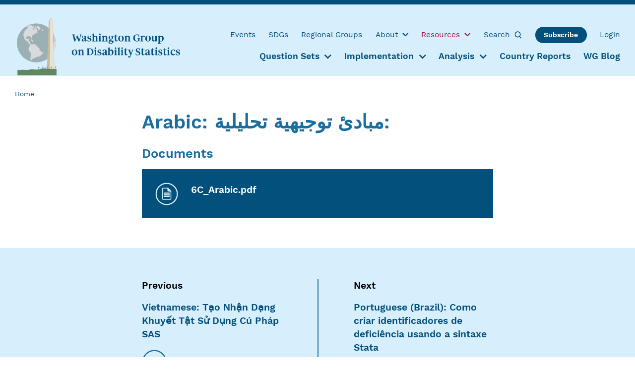

--- FILE ---
content_type: text/html; charset=utf-8
request_url: https://www.washingtongroup-disability.com/resources/arabic-%D9%85%D8%A8%D8%A7%D8%AF%D8%A6-%D8%AA%D9%88%D8%AC%D9%8A%D9%87%D9%8A%D8%A9-%D8%AA%D8%AD%D9%84%D9%8A%D9%84%D9%8A%D8%A9-331/
body_size: 4860
content:
<!DOCTYPE html> <html dir="ltr" lang="en" prefix="og: http://ogp.me/ns#"> <head> <meta charset="utf-8"> <!-- Designed & Developed by Liquid Light (https://www.liquidlight.co.uk) This website is powered by TYPO3 - inspiring people to share! TYPO3 is a free open source Content Management Framework initially created by Kasper Skaarhoj and licensed under GNU/GPL. TYPO3 is copyright 1998-2025 of Kasper Skaarhoj. Extensions are copyright of their respective owners. Information and contribution at https://typo3.org/ --> <link rel="icon" href="/typo3conf/ext/wg/Resources/Public/Images/favicon.ico" type="image/vnd.microsoft.icon"> <title>Arabic: مبادئ توجيهية تحليلية: - The Washington Group on Disability Statistics</title> <meta http-equiv="x-ua-compatible" content="IE=edge" /> <meta name="generator" content="TYPO3 CMS" /> <meta name="viewport" content="width=device-width, initial-scale=1" /> <meta name="robots" content="index,follow" /> <meta name="description" content="Resource- The Washington Group on Disability Statistics -" /> <meta property="og:type" content="article" /> <meta property="og:title" content="Arabic: مبادئ توجيهية تحليلية:" /> <meta name="twitter:title" content="Arabic: مبادئ توجيهية تحليلية:" /> <meta name="twitter:card" content="summary_large_image" /> <link rel="stylesheet" href="/typo3temp/assets/compressed/merged-b853433f1c13a69985995d43be96684e-beeda67e478341b16a155de336242c8c.css.gzip?1764686976" media="screen"> <link rel="stylesheet" href="/typo3temp/assets/compressed/merged-397d87494ac813fb917498e0c6b83c05-5b9b0f2aa1d0f99bc3c80bcf1f0ec218.css.gzip?1764686976" media="print"> <script>
/*<![CDATA[*/
/*TS_inlineJS*/
document.documentElement.className+=' hasJs';
if(localStorage['EXT:CustomFonts'] && localStorage['EXT:CustomFonts'] === 'Loaded') {document.documentElement.className += ' fontsLoaded';}
function onRecaptchaSubmit() { document.querySelectorAll('[data-callback="onRecaptchaSubmit"]')[0].form.submit(); return false; }

/*]]>*/
</script> <link rel="alternate" type="application/rss+xml" title="News (RSS 2.0)" href="https://www.washingtongroup-disability.com/about/news/rss"> <link rel="alternate" type="application/rss+xml" title="The Washington Group Blog (RSS 2.0)" href="https://www.washingtongroup-disability.com/wg-blog/rss"> <link rel="alternate" type="application/rss+xml" title="Events (RSS 2.0)" href="https://www.washingtongroup-disability.com/events/rss"> <link rel="alternate" type="application/rss+xml" title="Resources (RSS 2.0)" href="https://www.washingtongroup-disability.com/resources/rss"> <link rel="alternate" type="application/rss+xml" title="Frequently Asked Questions (RSS 2.0)" href="https://www.washingtongroup-disability.com/resources/frequently-asked-questions/rss"> <link rel="search" type="application/opensearchdescription+xml" title="The Washington Group on Disability Statistics" href="https://www.washingtongroup-disability.com/open-search"><script>if(localStorage['EXT:CustomFonts'] && localStorage['EXT:CustomFonts'] === 'Loaded') {document.documentElement.className += ' fontsLoaded';}</script><link rel="icon" href="/typo3conf/ext/wg/Resources/Public/Images/favicon.ico" sizes="any"><link rel="icon" href="/typo3conf/ext/wg/Resources/Public/Images/favicon.svg" type="image/svg+xml"><link rel="apple-touch-icon" href="/typo3conf/ext/wg/Resources/Public/Images/favicon_180.png"><link rel="dns-prefetch" href="https://www.googletagmanager.com"> <link rel="preconnect" crossorigin href="https://www.googletagmanager.com"><script>window.dataLayer = window.dataLayer || [];
function gtag(){dataLayer.push(arguments);}
gtag('consent', 'default', {'ad_storage': 'denied','ad_user_data': 'denied','ad_personalization': 'denied','analytics_storage': 'denied','functionality_storage': 'denied','personalization_storage': 'denied','security_storage': 'granted'});</script><script>(function(w,d,s,l,i){w[l]=w[l]||[];w[l].push({'gtm.start':
new Date().getTime(),event:'gtm.js'});var f=d.getElementsByTagName(s)[0],
j=d.createElement(s),dl=l!='dataLayer'?'&l='+l:'';j.async=true;j.src=
'https://www.googletagmanager.com/gtm.js?id='+i+dl;f.parentNode.insertBefore(j,f);
})(window,document,'script','dataLayer','GTM-5MQH6QD');</script><script>gtag('consent', 'update', {'ad_storage': 'granted','ad_user_data': 'granted','ad_personalization': 'granted','analytics_storage': 'granted','functionality_storage': 'granted','personalization_storage': 'granted'});</script><link rel="manifest" href="https://www.washingtongroup-disability.com/manifest.webmanifest"><meta name="theme-color" content="#1B75AA"><script>if(navigator.serviceWorker)navigator.serviceWorker.register('/sw.js', {scope:'/'})</script> <link rel="canonical" href="https://www.washingtongroup-disability.com/resources/arabic-%D9%85%D8%A8%D8%A7%D8%AF%D8%A6-%D8%AA%D9%88%D8%AC%D9%8A%D9%87%D9%8A%D8%A9-%D8%AA%D8%AD%D9%84%D9%8A%D9%84%D9%8A%D8%A9-331/"/> </head> <body itemscope itemtype="https://schema.org/WebPage"> <noscript><iframe src="https://www.googletagmanager.com/ns.html?id=GTM-5MQH6QD" height="0" width="0" style="display:none;visibility:hidden"></iframe></noscript> <div class="page" id="top"> <header class="siteHeader header"> <div class="container"> <div class="logo"> <div class="wrapper"> <a title="The Washington Group on Disability Statistics - " href="https://www.washingtongroup-disability.com/"> <img title="The Washington Group on Disability Statistics" alt="The Washington Group on Disability Statistics" src="/typo3temp/assets/_processed_/c/6/csm_logo_print_47e8e4a299.png" width="280" height="103" /> </a> </div> </div> <nav class="mobileNavigation"> <ul role="list"> <li class="menu" data-target='.navigationWrapper'> <span>Menu</span> </li> </ul> </nav> <div class="navigationWrapper"> <div class="searchForm"> <form action="/search/" method="get" itemprop="potentialAction" itemscope itemtype="https://schema.org/SearchAction" role="search"> <fieldset> <legend>Site search</legend> <div class="fieldset"> <label> <span>Search keyword(s): </span> <input name="query" placeholder="" itemprop="query-input" type="search" size="20" autocomplete="off" aria-label="Search keyword(s)" > </label> <button class="search" title="Search"> <span>Search</span> </button> </div> </fieldset> </form> </div> <nav class="primaryNavigation headerNavigation"> <div class="wrapper"> <ul role="list" class="navigation horizontal"> <li class=""> <a href="/events/" class="" > <span>Events</span> </a> </li> <li class=""> <a href="/resources/disaggregation-and-sdgs/" class="" > <span>SDGs</span> </a> </li> <li class=""> <a href="/regional-groups/" class="" > <span>Regional Groups</span> </a> </li> <li class="hasChildren "> <a href="/about/" class="hasChildren " > <span>About</span> </a> <ul class="subNav" role="list"> <li class=""> <a href="/about/about-the-wg/" class="" > <span>About the WG</span> </a> </li> <li class=""> <a href="/about/news/" class="" > <span>News</span> </a> </li> <li class=""> <a href="/about/wg-partners-and-collaborations/" class="" > <span>WG Partners and Collaborations</span> </a> </li> <li class=""> <a href="/about/importance-of-disability-data/" class="" > <span>Importance of Disability Data</span> </a> </li> <li class=""> <a href="/about/the-washington-group-primer/" class="" > <span>The Washington Group Primer</span> </a> </li> <li class=""> <a href="/about/definition-of-disability/" class="" > <span>Definition of Disability</span> </a> </li> <li class=""> <a href="/about/conceptual-framework/" class="" > <span>Conceptual Framework</span> </a> </li> <li class=""> <a href="/about/wg-workgroups/" class="" > <span>WG Workgroups</span> </a> </li> <li class=""> <a href="/resources/methodology/" class="" > <span>The Washington Group Methodology</span> </a> </li> <li class=""> <a href="/about/support-and-funding/" class="" > <span>Support and Funding</span> </a> </li> <li class=""> <a href="/about/past-wg-annual-meetings/" class="" > <span>Past WG Annual Meetings</span> </a> </li> <li class=""> <a href="/about/contact-us/" class="" > <span>Contact Us</span> </a> </li> </ul> </li> <li class="active current hasChildren "> <a href="/resources/" class="active current hasChildren " > <span>Resources</span> </a> <ul class="subNav" role="list"> <li class=""> <a href="/resources/wg-videos-on-disability/" class="" > <span>WG Videos on Disability</span> </a> </li> <li class=""> <a href="/resources/translations-of-wg-question-sets/" class="" > <span>Translations of WG Question Sets</span> </a> </li> <li class=""> <a href="/resources/covid-19-news/" class="" > <span>COVID-19 News</span> </a> </li> <li class=""> <a href="/resources/methodology/" class="" > <span>Methodology</span> </a> </li> <li class=""> <a href="/resources/frequently-asked-questions/" class="" > <span>Frequently Asked Questions</span> </a> </li> <li class=""> <a href="/resources/disaggregation-and-sdgs/" class="" > <span>Disaggregation and SDGs</span> </a> </li> <li class=""> <a href="/resources/nso-trainings/" class="" > <span>NSO Trainings</span> </a> </li> <li class=""> <a href="/resources/resources-for-data-users/" class="" > <span>Resources for Data Users</span> </a> </li> <li class=""> <a href="/resources/online-trainings-and-webinars/" class="" > <span>Online Trainings and Webinars</span> </a> </li> <li class=""> <a href="/resources/published-materials/" class="" > <span>Published Materials</span> </a> </li> <li class=""> <a href="/resources/reports-to-un-statistical-commission/" class="" > <span>Reports to UN Statistical Commission</span> </a> </li> </ul> </li> <li class=""> <a href="/search/" class="" > <span>Search</span> </a> </li> <li class=""> <a href="/subscribe/" class="" > <span>Subscribe</span> </a> </li> <li class=""> <a href="/login/" class="" > <span>Login</span> </a> </li> </ul> </div> </nav> <nav class="primaryNavigation"> <div class="wrapper"> <ul role="list" class="navigation horizontal"> <li class="hasChildren "> <a href="/question-sets/" class="hasChildren " > <span>Question Sets</span> </a> <ul class="subNav" role="list"> <li class=""> <a href="/question-sets/wg-short-set-on-functioning-wg-ss/" class="" > <span>WG Short Set on Functioning (WG-SS)</span> </a> </li> <li class=""> <a href="/question-sets/wg-short-set-on-functioning-enhanced-wg-ss-enhanced/" class="" > <span>WG Short Set on Functioning – Enhanced (WG-SS Enhanced)</span> </a> </li> <li class=""> <a href="/question-sets/wg-extended-set-on-functioning-wg-es/" class="" > <span>WG Extended Set on Functioning (WG-ES)</span> </a> </li> <li class=""> <a href="/question-sets/wg-unicef-child-functioning-module-cfm/" class="" > <span>WG/UNICEF Child Functioning Module (CFM)</span> </a> </li> <li class=""> <a href="/question-sets/wg-unicef-child-functioning-module-teacher-version-cfm-tv/" class="" > <span>WG/UNICEF Child Functioning Module – Teacher Version (CFM-TV)</span> </a> </li> <li class=""> <a href="/question-sets/wg-unicef-inclusive-education-module-iem/" class="" > <span>WG/UNICEF Inclusive Education Module (IEM)</span> </a> </li> <li class=""> <a href="/question-sets/unicef-wg-child-functioning-module-humanitarian-version-cfm-hv/" class="" > <span>UNICEF/WG Child Functioning Module – Humanitarian Version (CFM-HV)</span> </a> </li> <li class=""> <a href="/question-sets/wg-ilo-labor-force-survey-disability-module-lfs-dm/" class="" > <span>WG ILO Labor Force Survey Disability Module (LFS-DM)</span> </a> </li> <li class=""> <a href="/resources/translations-of-wg-question-sets/" class="" > <span>Translations of WG Question Sets</span> </a> </li> </ul> </li> <li class="hasChildren "> <a href="/implementation/" class="hasChildren " > <span>Implementation</span> </a> <ul class="subNav" role="list"> <li class=""> <a href="/implementation/implementation-guidelines/" class="" > <span>Implementation Guidelines</span> </a> </li> <li class=""> <a href="/implementation/translation-guidelines/" class="" > <span>Translation Guidelines</span> </a> </li> </ul> </li> <li class="hasChildren "> <a href="/analysis/" class="hasChildren " > <span>Analysis</span> </a> <ul class="subNav" role="list"> <li class=""> <a href="/analysis/analysis-overview/" class="" > <span>Analysis Overview</span> </a> </li> <li class=""> <a href="/analysis/wg-short-set-on-functioning-wg-ss-syntax/" class="" > <span>WG Short Set on Functioning (WG-SS) Syntax</span> </a> </li> <li class=""> <a href="/analysis/disability-severity-indicators-using-the-wg-short-set-on-functioning-wg-ss/" class="" > <span>Disability Severity Indicators Using the WG Short Set on Functioning (WG-SS)</span> </a> </li> <li class=""> <a href="/analysis/domain-specific-disability-indicators-using-the-wg-short-set-on-functioning-wg-ss/" class="" > <span>Domain Specific Disability Indicators Using the WG Short Set on Functioning (WG-SS)</span> </a> </li> <li class=""> <a href="/analysis/wg-short-set-on-functioning-enhanced-wg-ss-enhanced-syntax/" class="" > <span>WG Short Set on Functioning - Enhanced (WG-SS Enhanced) Syntax</span> </a> </li> <li class=""> <a href="/analysis/wg-extended-set-on-functioning-wg-es-syntax/" class="" > <span>WG Extended Set on Functioning (WG-ES) Syntax</span> </a> </li> <li class=""> <a href="/analysis/wg-unicef-child-functioning-module-cfm-2-4-syntax/" class="" > <span>WG/UNICEF Child Functioning Module (CFM) 2-4 Syntax</span> </a> </li> <li class=""> <a href="/analysis/wg-unicef-child-functioning-module-cfm-5-17-syntax/" class="" > <span>WG/UNICEF Child Functioning Module (CFM) 5-17 Syntax</span> </a> </li> </ul> </li> <li class=""> <a href="/wg-country-disability-reports/" class="" > <span>Country Reports</span> </a> </li> <li class=""> <a href="/wg-blog/" class="" > <span>WG Blog</span> </a> </li> </ul> </div> </nav> </div> </div> </header> <main id="content"> <div class="container"> <!--TYPO3SEARCH_begin--> <div class="pageLayout oneColumnPage"> <div class="wrapper"> <div class="pageRow contentHeader header"> <div class="wrapper"> <div class="breadcrumb"> <div class="wrapper"> <ol itemprop="breadcrumb" itemscope itemtype="http://schema.org/BreadcrumbList"> <li itemprop="itemListElement" itemscope itemtype="http://schema.org/ListItem"> <meta itemprop="position" content="1"> <a href="/" itemprop="item"> <span itemprop="name"> Home </span> </a> </li> </ol> </div> </div> <div class="pageTitle"><h1>Arabic: مبادئ توجيهية تحليلية:</h1></div> </div> </div> <div class="pageRow content" itemprop="mainContentOfPage" itemscope itemtype="http://schema.org/WebPageElement"> <div class="wrapper"> <div class="pageColumn primary"> <div class="wrapper"> <a id="c4080"></a> <!-- BEGIN: Content of extension "ll_catalog", plugin "tx_llcatalog_pi" --> <div class="tx-llcatalog-pi"> <div class="news single "> <div class="meta"> <p> </p> </div> <div class="meta"> <div class="date"> </div> </div> <div class="content"> <div class="related files list summary"> <h2>Documents</h2> <ul><li class="download pdf"><a href="/fileadmin/uploads/wg/Documents/6C_Arabic.pdf"><h3>6C_Arabic.pdf</h3></a></li></ul> </div> </div> </div> <nav class="browse"> <ul> <li class="previous"><a href="/resources/vietnamese-tao-nhan-dang-khuyet-tat-su-dung-cu-phap-sas-330/"><span>Vietnamese: Tạo Nhận Dạng Khuyết Tật Sử Dụng Cú Pháp SAS</span></a></li> <li class="next"><a href="/resources/portuguese-brazil-como-criar-identificadores-de-deficiencia-usando-a-sintaxe-stata-332/"><span>Portuguese (Brazil): Como criar identificadores de deficiência usando a sintaxe Stata</span></a></li> </ul> </nav> </div> <!-- END: Content of extension "ll_catalog", plugin "tx_llcatalog_pi" --> </div> </div> </div> </div> <div class="pageRow contentFooter footer"> <div class="wrapper"> <div class="box cta frame-none" id="c4680"> <div class="wrapper" > <div class="content"> <a id="c4681"></a> <ul class="menu menuSubpages"> <li class=""> <a href="/resources/wg-videos-on-disability/" title="WG Videos on Disability"> <span>WG Videos on Disability</span> </a> </li> <li class=""> <a href="/resources/translations-of-wg-question-sets/" title="Translations of WG Question Sets"> <span>Translations of WG Question Sets</span> </a> </li> <li class=""> <a href="/resources/covid-19-news/" title="COVID-19 News"> <span>COVID-19 News</span> </a> </li> <li class=""> <a href="/resources/methodology/" title="Methodology"> <span>Methodology</span> </a> </li> <li class=""> <a href="/resources/frequently-asked-questions/" title="Frequently Asked Questions"> <span>Frequently Asked Questions</span> </a> </li> <li class=""> <a href="/resources/disaggregation-and-sdgs/" title="Disaggregation and SDGs"> <span>Disaggregation and SDGs</span> </a> </li> <li class=""> <a href="/resources/nso-trainings/" title="NSO Trainings"> <span>NSO Trainings</span> </a> </li> <li class=""> <a href="/resources/resources-for-data-users/" title="Resources for Data Users"> <span>Resources for Data Users</span> </a> </li> <li class=""> <a href="/resources/online-trainings-and-webinars/" title="Online Trainings and Webinars"> <span>Online Trainings and Webinars</span> </a> </li> <li class=""> <a href="/resources/published-materials/" title="Published Materials"> <span>Published Materials</span> </a> </li> <li class=""> <a href="/resources/reports-to-un-statistical-commission/" title="Reports to UN Statistical Commission"> <span>Reports to UN Statistical Commission</span> </a> </li> </ul> </div> </div> </div> </div> </div> </div> </div> <!--TYPO3SEARCH_end--> </div> </main> <footer class="siteFooter footer"> <div class="supFooter"> <div class="container"> <div class="logo"> <div class="wrapper"> <a title="The Washington Group on Disability Statistics - " href="https://www.washingtongroup-disability.com/"> <img title="The Washington Group on Disability Statistics" alt="The Washington Group on Disability Statistics" src="/typo3temp/assets/_processed_/c/6/csm_logo_print_47e8e4a299.png" width="280" height="103" /> </a> </div> </div> <nav class="footerNavigation"> <div class="wrapper"> <ul role="list" class="navigation horizontal"> <li class=""> <a href="/about/contact-us/" class="" > <span>Contact Us</span> </a> </li> <li class=""> <a href="/terms-conditions/" class="" > <span>Terms &amp; Conditions</span> </a> </li> <li class=""> <a href="/cookies-privacy-policy/" class="" > <span>Cookies &amp; Privacy Policy</span> </a> </li> <li class=""> <a href="/accessibility-statement/" class="" > <span>Accessibility Statement</span> </a> </li> <li class=""> <a href="/sitemap/" class="" > <span>Sitemap</span> </a> </li> </ul> </div> </nav> </div> </div> <div class="subFooter"> <div class="container"> <div class="copyright"> &copy; 2025 The Washington Group on Disability Statistics </div> <div class="credits"> <div class="wrapper"> University College London | Web Design: <a href="https://www.liquidlight.co.uk" target="_blank" rel="noopener">Liquid Light</a> </div> </div> </div> </div> </footer> </div> <script data-schema="WebSite" type="application/ld+json">{"@context":"http:\/\/schema.org","@type":"WebSite","name":"The Washington Group on Disability Statistics","url":"https:\/\/www.washingtongroup-disability.com\/","description":"","potentialAction":{"@type":"SearchAction","target":"https:\/\/www.washingtongroup-disability.com\/search\/?query={query}","query-input":"required name=query"}}</script> <script data-schema="Organization" type="application/ld+json">{"@context":"http:\/\/schema.org","@type":"Organization","name":"The Washington Group on Disability Statistics","url":"https:\/\/www.washingtongroup-disability.com\/","description":""}</script> <script src="https://www.google.com/recaptcha/api.js?hl="></script> <script src="/typo3temp/assets/compressed/core-638172b6c1012ad50cf6c74c65543463.js.gzip?1764686976" async="async" defer="defer"></script> <script data-type="Article" type="application/ld+json">{"@context":"https:\/\/schema.org","@type":"Article","mainEntityOfPage":{"@type":"WebPage","@id":"https:\/\/www.washingtongroup-disability.com\/"},"headline":"Arabic: \u0645\u0628\u0627\u062f\u0626 \u062a\u0648\u062c\u064a\u0647\u064a\u0629 \u062a\u062d\u0644\u064a\u0644\u064a\u0629:","datePublished":"2020-11-04T18:44:16+00:00","dateModified":"2020-11-04T18:44:19+00:00","author":{"@type":"Person","name":"The Washington Group on Disability Statistics"},"publisher":{"@type":"Organization","name":"The Washington Group on Disability Statistics"},"description":""}</script> </body> </html>

--- FILE ---
content_type: text/css
request_url: https://www.washingtongroup-disability.com/typo3temp/assets/compressed/merged-b853433f1c13a69985995d43be96684e-beeda67e478341b16a155de336242c8c.css.gzip?1764686976
body_size: 16309
content:
html{-webkit-text-size-adjust:100%}body{margin:0}main{display:block}hr{-webkit-box-sizing:content-box;box-sizing:content-box;overflow:visible}pre{font-family:monospace,monospace;font-size:1em}a{background-color:transparent}abbr[title]{border-bottom:none;text-decoration:underline;-webkit-text-decoration:underline dotted;text-decoration:underline dotted}code,kbd,samp{font-family:monospace,monospace;font-size:1em}small{font-size:80%}sub,sup{font-size:75%;line-height:0;position:relative;vertical-align:baseline}sub{bottom:-.25em}sup{top:-.5em}button,input,optgroup,select,textarea{font-family:inherit;font-size:100%;line-height:1.15;margin:0}button,input{overflow:visible}button,select{text-transform:none}button,[type=button],[type=reset],[type=submit]{-webkit-appearance:button}button::-moz-focus-inner,[type=button]::-moz-focus-inner,[type=reset]::-moz-focus-inner,[type=submit]::-moz-focus-inner{border-style:none;padding:0}button:-moz-focusring,[type=button]:-moz-focusring,[type=reset]:-moz-focusring,[type=submit]:-moz-focusring{outline:ButtonText dotted 1px}fieldset{padding:.35em .75em .625em}legend{-webkit-box-sizing:border-box;box-sizing:border-box;color:inherit;display:table;max-width:100%;padding:0;white-space:normal}progress{vertical-align:baseline}textarea{overflow:auto}[type=checkbox],[type=radio]{-webkit-box-sizing:border-box;box-sizing:border-box;padding:0}[type=number]::-webkit-inner-spin-button,[type=number]::-webkit-outer-spin-button{height:auto}[type=search]{-webkit-appearance:textfield;outline-offset:-2px}[type=search]::-webkit-search-decoration{-webkit-appearance:none}::-webkit-file-upload-button{-webkit-appearance:button;font:inherit}details{display:block}summary{display:list-item}template,[hidden]{display:none}img,object,iframe{border:0}img{max-width:100%;vertical-align:middle}object,iframe{width:100%}figure{margin:0}b,strong{font-weight:700}.hide,.isHidden{display:none}.clear{clear:both}.text-center{text-align:center}.text-right{text-align:right}.text-justify{text-align:justify}.breadcrumb ol{list-style:none;padding:0;margin:0}.breadcrumb ol > li{display:inline;padding:0;margin:0}.breadcrumb ol > li + li::before{content:"»";padding:0 .25rem}button,input[type=submit],input[type=button],input[type=clear]{-webkit-appearance:none;-moz-appearance:none;appearance:none;cursor:pointer}.ce-textpic::after{content:"";display:table;clear:both}.ce-textpic figure{margin:var(--cetextpic-margin,0 0 1rem)}.ce-align-center,.ce-center .ce-gallery{text-align:center}.ce-align-right,.ce-right .ce-gallery{text-align:right}.ce-align-left,.ce-left .ce-gallery{text-align:left}.ce-intext.ce-nowrap.ce-left .ce-gallery,.ce.intext.ce-left .ce-gallery{float:left;max-width:var(--thirtySeventyWidth);margin-right:var(--gutter)}.ce-intext.ce-nowrap.ce-left .ce-gallery{max-width:var(--thirtySeventyWidth)}.ce-intext.ce-nowrap.ce-left .ce-bodytext{padding-left:var(--gutter);margin-left:var(--thirtySeventyWidth)}.ce-intext.ce-nowrap.ce-right .ce-gallery,.ce.intext.ce-right .ce-gallery{float:right;max-width:var(--thirtySeventyWidth);margin-left:var(--gutter)}.ce-intext.ce-nowrap.ce-right .ce-gallery{max-width:var(--thirtySeventyWidth)}.ce-intext.ce-nowrap.ce-right .ce-bodytext{margin-right:var(--thirtySeventyWidth);padding-right:var(--gutter)}.ce-border figure img,.ce-border iframe{border:var(--ceborder-img-border,thin solid var(--primary))}.ce-image::after{content:"";display:table;clear:both}.ce-image .ce-row{display:-webkit-box;display:-ms-flexbox;display:flex;-webkit-box-align:center;-ms-flex-align:center;align-items:center;-webkit-box-pack:start;-ms-flex-pack:start;justify-content:flex-start;margin-left:-1rem}.ce-image .ce-row .ce-column{margin:0 0 1rem;padding-left:1rem;width:100%;max-width:100%}.ce-image[data-ce-columns="2"] .ce-row .ce-column{width:50%}.ce-image[data-ce-columns="3"] .ce-row .ce-column{width:33.33%}.ce-image[data-ce-columns="4"] .ce-row .ce-column{width:25%}.ce-image[data-ce-columns="5"] .ce-row .ce-column{width:20%}.ce-image[data-ce-columns="6"] .ce-row .ce-column{width:16.66%}.mapContainer img{max-width:none}.messages{margin:0;padding:0;list-style-type:none}.messages > li{margin:0;background-image:none}.messages > li > ul{margin:0;padding:0;list-style-type:none}.userConnectionStatus{display:none}.isOffline .userConnectionStatus{display:block}.jumpToTop,.jumpToContent{font-size:var(--jumpToFontSize,.75rem);font-weight:var(--jumpToFontWeight,normal);padding:var(--jumpToPadding,.2rem .5rem);margin:var(--jumpToMargin,0);background-color:var(--jumpToBg,var(--primary));color:var(--jumpToColour,var(--neutralLightest));-webkit-transition:var(--jumpToTransition,.3s ease);transition:var(--jumpToTransition,.3s ease);-webkit-transition-property:var(--jumpToTransitionProperty,transform);transition-property:var(--jumpToTransitionProperty,transform);z-index:var(--jumpToZindex,10)}.jumpToTop:focus,.jumpToContent:focus{-webkit-transform:var(--jumpToFocusTransform,translateY(0));-ms-transform:var(--jumpToFocusTransform,translateY(0));transform:var(--jumpToFocusTransform,translateY(0));color:var(--jumpToFocusColour,var(--neutralLightest))}.jumpToContent{position:var(--jumpToContentPosition,absolute);top:var(--jumpToContentPositionTop,0);right:var(--jumpToContentPositionRight,1rem);-webkit-transform:var(--jumpToContentTransform,translateY(-5rem));-ms-transform:var(--jumpToContentTransform,translateY(-5rem));transform:var(--jumpToContentTransform,translateY(-5rem))}.jumpToTop{position:var(--jumpToTopPosition,fixed);left:var(--jumpToTopPositionLeft,1rem);bottom:var(--jumpToTopPositionBottom,2rem);-webkit-transform:var(--jumpToTopTransform,translateY(7rem));-ms-transform:var(--jumpToTopTransform,translateY(7rem));transform:var(--jumpToTopTransform,translateY(7rem))}.ce-textpic figure.video{display:block;height:auto;padding:0;margin:0}.ce-textpic .video-embed{position:relative;height:0;padding-top:56.25%;margin-bottom:1rem}.ce-textpic .video-embed > iframe,.ce-textpic .video-embed > video,.ce-textpic .video-embed > object{position:absolute;top:0;left:0;width:100%;height:100%}.video{position:relative;margin-bottom:1rem}.video > iframe,.video > video,.video > object{position:absolute;top:0;left:0;width:100%;height:100%}.fb_iframe_widget{display:block!important;margin:0 auto 1rem;text-align:center!important}html{-webkit-box-sizing:var(--documentBoxSizing,border-box);box-sizing:var(--documentBoxSizing,border-box)}*,*::before,*::after{-webkit-box-flex:var(--universalSelectorFlex,0 1 auto);-ms-flex:var(--universalSelectorFlex,0 1 auto);flex:var(--universalSelectorFlex,0 1 auto);-webkit-box-sizing:var(--universalSelectorBoxSizing,inherit);box-sizing:var(--universalSelectorBoxSizing,inherit)}.icon{display:inline-block;background-repeat:no-repeat;background-image:url('../../../typo3conf/ext/wg/Resources/Public/Images/sprite.svg?1764686830');background-size:60.0625em 40.375em;font-size:1em}.icon[data-icon=arrow]{width:2.625em;height:2.625em;background-position:.03125em .03125em}.icon[data-icon=arrowNeutralLightest]{width:2.625em;height:2.625em;background-position:-2.84375em -2.84375em}.icon[data-icon=arrowSecondary]{width:2.625em;height:2.625em;background-position:-5.71875em -5.71875em}.icon[data-icon=bullet]{width:.75em;height:.75em;background-position:-8.59375em -8.59375em}.icon[data-icon=bulletSmall]{width:.5625em;height:.5625em;background-position:-9.59375em -9.59375em}.icon[data-icon=chain]{width:1.0625em;height:1.0625em;background-position:-10.40625em -10.40625em}.icon[data-icon=chevron]{width:.6875em;height:1.0625em;background-position:-11.71875em -11.71875em}.icon[data-icon=document]{width:2.625em;height:2.625em;background-position:-12.65625em -13.03125em}.icon[data-icon=email]{width:1.5625em;height:1.0625em;background-position:-15.53125em -15.90625em}.icon[data-icon=facebook]{width:.75em;height:1.5em;background-position:-17.34375em -17.21875em}.icon[data-icon=linkedin]{width:1.5em;height:1.375em;background-position:-18.34375em -18.96875em}.icon[data-icon=loading]{width:1.75em;height:1.8125em;background-position:-20.09375em -20.59375em}.icon[data-icon=logo]{width:17.375em;height:6.25em;background-position:-22.09375em -22.65625em}.icon[data-icon=logoFooter]{width:11.375em;height:2.4375em;background-position:-39.71875em -29.15625em}.icon[data-icon=quote]{width:2.625em;height:2.625em;background-position:-51.34375em -31.84375em}.icon[data-icon=search]{width:1em;height:1.0625em;background-position:-54.21875em -34.71875em}.icon[data-icon=share]{width:2.625em;height:2.625em;background-position:-55.46875em -36.03125em}.icon[data-icon=twitter]{width:1.4375em;height:1.1875em;background-position:-58.34375em -38.90625em}:root{--search-result-image-display:block;--search-result-image-float:none;--search-result-image-margin:0 0 1rem;--search-layoutFilters-order:0;--search-layoutFilters-width:100%;--search-layoutResults-width:100%}.facetedSearch .kesGreyButt{display:var(--search-reset-display,block);font-size:var(--search-reset-fontSize,.8rem);font-weight:var(--search-reset-fontWeight,normal);font-style:var(--search-reset-fontStyle,normal);color:var(--search-reset-color,var(--base));border-width:var(--search-reset-borderWidth,thin 0 0);border-style:var(--search-reset-borderStyle,solid);border-color:var(--search-reset-borderColor,var(--primary));padding:var(--search-reset-padding,.5rem 0 0)}.facetedSearch .kesGreyButt:hover{color:var(--search-reset-colour-hover,var(--secondary))}.facetedSearch .breadcrumb{font-size:var(--search-breadcrumb-fontSize,.9rem)}.facetedSearch .breadcrumb ol{list-style:none;padding-left:0}.facetedSearch .breadcrumb li{display:inline}.facetedSearch .breadcrumb li:first-child,.facetedSearch .breadcrumb li:not(:first-child){margin-left:0}.facetedSearch .breadcrumb li:not(:first-child)::before{content:var(--search-breadcrumbDivider,"/");color:var(--search-breadcrumbDivider-color,inherit);padding-right:.25rem}.facetedSearch .resultListContainer{display:var(--search-layout-display,flex);-webkit-box-align:var(--search-layout-alignItems,flex-start);-ms-flex-align:var(--search-layout-alignItems,flex-start);align-items:var(--search-layout-alignItems,flex-start);-webkit-box-pack:var(--search-layout-justifyContent,flex-start);-ms-flex-pack:var(--search-layout-justifyContent,flex-start);justify-content:var(--search-layout-justifyContent,flex-start);-ms-flex-wrap:var(--search-layout-flexWrap,wrap);flex-wrap:var(--search-layout-flexWrap,wrap)}.facetedSearch .resultList{width:var(--search-resultsList-width,100%)}.facetedSearch .filtersResults{width:var(--search-layoutFilters-width);-webkit-box-ordinal-group:var(--search-layoutFilters-order);-ms-flex-order:var(--search-layoutFilters-order);order:var(--search-layoutFilters-order)}.facetedSearch .filtersResults + .resultList{width:var(--search-layoutResults-width);padding-right:var(--gutter)}.facetedSearch .listHorizontal{text-align:var(--search-listHorizontal-textAlign,center)}.facetedSearch .listHorizontal ul{display:var(--search-listHorizontal-ul-display,inline-flex);-webkit-box-align:var(--search-listHorizontal-ul-alignItems,flex-start);-ms-flex-align:var(--search-listHorizontal-ul-alignItems,flex-start);align-items:var(--search-listHorizontal-ul-alignItems,flex-start);-webkit-box-pack:var(--search-listHorizontal-ul-justifyContent,center);-ms-flex-pack:var(--search-listHorizontal-ul-justifyContent,center);justify-content:var(--search-listHorizontal-ul-justifyContent,center);-ms-flex-wrap:var(--search-listHorizontal-ul-flexWrap,wrap);flex-wrap:var(--search-listHorizontal-ul-flexWrap,wrap)}.facetedSearch .listHorizontal li{margin:var(--search-listHorizontal-li-margin,0 .5rem .25rem);padding:var(--search-listHorizontal-li-padding,0 0 .25rem)}.facetedSearch .listHorizontal li::before{display:none}.facetedSearch .listHorizontal li.selected{-webkit-transition:none;transition:none;border-width:var(--search-listHorizontal-selected-borderWidth,0 0 .2rem);border-style:var(--search-listHorizontal-selected-borderStyle,solid);border-color:var(--search-listHorizontal-selected-borderColor,var(--secondary))}.facetedSearch .listHorizontal li.selected a{color:var(--search-listHorizontal-selected-colour,var(--secondary))}.facetedSearch .listHorizontal a{font-size:var(--search-listHorizontal-link-fontSize,1rem);font-weight:var(--search-listHorizontal-link-fontWeight,normal);-webkit-text-decoration:var(--search-listHorizontal-link-textDecoration,none);text-decoration:var(--search-listHorizontal-link-textDecoration,none)}.facetedSearch .listHorizontal .head{display:var(--search-listHorizontal-head-display,none)}.facetedSearch .message{font-weight:var(--search-message-fontWeight,bold)}.facetedSearch .ordering{padding:var(--search-ordering-padding,1rem 0);margin:var(--search-ordering-margin,0 0 var(--gutter));border-width:var(--search-ordering-borderWidth,0 0 .125rem);border-style:var(--search-ordering-borderStyle,solid);border-color:var(--search-ordering-borderColor,var(--primary))}.facetedSearch .ordering ul{display:var(--search-ordering-ul-display,flex);-webkit-box-align:var(--search-ordering-ul-alignItems,flex-start);-ms-flex-align:var(--search-ordering-ul-alignItems,flex-start);align-items:var(--search-ordering-ul-alignItems,flex-start);-webkit-box-pack:var(--search-ordering-ul-justifyContent,flex-start);-ms-flex-pack:var(--search-ordering-ul-justifyContent,flex-start);justify-content:var(--search-ordering-ul-justifyContent,flex-start);-ms-flex-wrap:var(--search-ordering-ul-flexWrap,nowrap);flex-wrap:var(--search-ordering-ul-flexWrap,nowrap);margin:var(--search-ordering-ul-margin,0)}.facetedSearch .ordering li{padding:var(--search-ordering-li-padding,0);margin:var(--search-ordering-li-margin,0 1rem .5rem 0)}.facetedSearch .ordering li::before{display:none}.facetedSearch .sortlink .up,.facetedSearch .sortlink .down{display:var(--search-sortlink-up-down-display,inline-block);margin:var(--search-sortlink-margin,0 0 0 .5rem)}.facetedSearch .pagination li.active{padding:var(--search-pagination-li-active-padding,0)}.facetedSearch .pagination li.active a{color:var(--search-pagination-li-activeLink-color,inherit)}.facetedSearch .pagination .disabled,.facetedSearch .pagination .first,.facetedSearch .pagination .last{display:none}.facetedSearch .result{margin:var(--search-result-margin,1rem 0);border:var(--search-result-border,solid var(--neutralMid));border-width:var(--search-result-borderWidth,0 0 thin)}.facetedSearch .result.page{min-height:auto}.facetedSearch .result h2{font-size:var(--search-result-heading-fontSize,1.3rem);margin:var(--search-result-heading-margin,0 0 .5rem)}.facetedSearch .result h2 a:hover .hit{color:var(--search-hit-heading-hover-colour,inherit);background-color:var(--search-hit-heading-hover-bg,transparent)}.facetedSearch .result h2 a .hit{color:var(--search-hit-heading-colour,var(--search-hit-colour,inherit));font-weight:var(--search-hit-heading-fontWeight,var(--search-fontWeight,bold));background-color:var(--search-hit-heading-bg,var(--search-hit-bg,transparent))}.facetedSearch .result p .hit{color:var(--search-hit-colour,inherit);font-weight:var(--search-hit-fontWeight,bold);background-color:var(--search-hit-bg,transparent)}.facetedSearch .result .hit{-webkit-transition-property:var(--search-hit-transition-property,"color,background");transition-property:var(--search-hit-transition-property,"color,background");-webkit-transition-duration:var(--search-hit-transition-duration,.3s);transition-duration:var(--search-hit-transition-duration,.3s);-webkit-transition-timing-function:var(--search-hit-transition-timing-function,ease);transition-timing-function:var(--search-hit-transition-timing-function,ease)}.facetedSearch .result .teaser{overflow:var(--search-result-teaser-overflow,hidden)}.facetedSearch .result .teaser .image{display:var(--search-result-image-display);float:var(--search-result-image-float)}.facetedSearch .result .teaser .image img{margin:var(--search-result-image-margin)}.facetedSearch .searchBox fieldset > div{display:var(--searchbox-fieldset-display,flex)}.facetedSearch .searchBox fieldset > div label{-webkit-box-flex:var(--searchbox-fieldset-label-flex,1);-ms-flex-positive:var(--searchbox-fieldset-label-flex,1);flex-grow:var(--searchbox-fieldset-label-flex,1)}.facetedSearch .tags{list-style:none}.facetedSearch .tags > li{display:var(--search-tags-li-display,inline-block);padding:var(--search-tags-li-padding,0 0 1rem 0)}.facetedSearch .tags > li::before{display:none}.facetedSearch .tag{display:var(--search-tag-display,block);font-size:var(--search-tag-fontSize,.9rem);font-weight:var(--search-tag-fontWeight,bold);padding:var(--search-tag-padding,0);background-color:var(--search-tag-bg,transparent);border-radius:var(--search-tag-borderRadius,0);border:var(--search-tag-border,0)}.hasJs .facetedSearch .filtersResults .list:not(.isSelected) .kesGreyButt{display:none}:root{--llFormsBase:var(--base,#222);--llFormsGutterSmall:0.5rem;--llFormsGutter:1.5rem;--llFormsGroupMargin:0 0 var(--llFormsGutter);--llFormsFieldsMargin:0;--llFormsControlLabelFontSize:1rem;--llFormsControlLabelFontWeight:bold;--llFormsControlLabelMargin:0 0 0.5rem;--llFormsControlLabelPadding:0;--llFormsControlLabelColor:var(--llFormsBase);--llFormsControlLabelRequired:var(--required,#d81f2a);--llFormsHelpBlockFontSize:90%;--llFormsHelpBlockFontWeight:normal;--llFormsHelpBlockColor:var(--llFormsBase);--llFormsRepeatableBorderColor:var(--neutralLight,#CCC);--llFormsRepeatableBtn:var(--primary,#406DDD);--llFormsRepeatableBtnHover:var(--secondary,#D2328F);--llFormsRepeatableControlLabel:var(--neutralDark,#222);--llFormsRowWidth:100%;--llFormsRowMargin:0;--llFormsRowPadding:0 var(--llFormsGutterSmall);--llFormsTextareaHeight:7rem;--llFormsRowXS6:100%;--llFormsRowXS4:100%;--llFormsRowXS3:100%;--llFormsRowXS2:100%}@-webkit-keyframes repetableBlockReveal{from{-webkit-transform:scaleY(0);transform:scaleY(0);opacity:0}}@keyframes repetableBlockReveal{from{-webkit-transform:scaleY(0);transform:scaleY(0);opacity:0}}form input[type=radio],form input[type=checkbox]{border-width:0;width:auto;margin-right:var(--llFormsGutterSmall)}form .form-control.error{outline:var(--llFormsControlLabelRequired) .1rem solid}form .form-check input{-webkit-margin-end:var(--llFormsGutterSmall);margin-inline-end:var(--llFormsGutterSmall)}form .form-check input[type=checkbox]{-webkit-transform:var(--llFormsCheckboxTransform,translateY(.3em));-ms-transform:var(--llFormsCheckboxTransform,translateY(.3em));transform:var(--llFormsCheckboxTransform,translateY(.3em))}form .form-check label{display:-webkit-box;display:-ms-flexbox;display:flex;-webkit-box-pack:start;-ms-flex-pack:start;justify-content:flex-start;-webkit-box-align:start;-ms-flex-align:start;align-items:flex-start;gap:var(--llFormsLabelGap,.5rem)}form .form-check:has(> input[type=radio]){display:-webkit-box;display:-ms-flexbox;display:flex;gap:.5rem}form .form-group,form .clearfix{margin:var(--llFormsGroupMargin)}form .form-group input,form .form-group textarea,form .form-group select,form .form-group .checkbox,form .clearfix input,form .clearfix textarea,form .clearfix select,form .clearfix .checkbox{margin:var(--llFormsFieldsMargin)}form .form-group textarea,form .clearfix textarea{min-height:var(--llFormsTextareaHeight)}form .form-group :is(.control-label,.form-label),form .clearfix :is(.control-label,.form-label){display:block;font-size:var(--llFormsControlLabelFontSize);font-weight:var(--llFormsControlLabelFontWeight);margin:var(--llFormsControlLabelMargin);padding:var(--llFormsControlLabelPadding);color:var(--llFormsControlLabelColor)}form .form-group .required,form .clearfix .required{color:var(--llFormsControlLabelRequired)}form .form-group :is(.help-block,.form-text),form .clearfix :is(.help-block,.form-text){font-size:var(--llFormsHelpBlockFontSize);font-weight:var(--llFormsHelpBlockFontWeight);color:var(--llFormsHelpBlockColor)}form .form-group :is(.help-block,.form-text).error,form .clearfix :is(.help-block,.form-text).error{color:var(--llFormsControlLabelRequired)}form .row{display:-webkit-box;display:-ms-flexbox;display:flex;-ms-flex-wrap:wrap;flex-wrap:wrap;margin:0 calc(var(--llFormsGutterSmall)*-1);width:calc(100% + var(--llFormsGutterSmall)*2)}form .row > div{width:var(--llFormsRowWidth);margin:var(--llFormsRowMargin);padding:var(--llFormsRowPadding)}form .row .col-xs-6{width:var(--llFormsRowXS6)}form .row .col-xs-4{width:var(--llFormsRowXS4)}form .row .col-xs-3,form .row .col-xs-2{width:var(--llFormsRowXS3)}form .inputs-list{margin-bottom:var(--llFormsGutterSmall)}form .form-inline{display:-webkit-box;display:-ms-flexbox;display:flex;margin:0 calc(var(--llFormsGutterSmall)*-1) var(--llFormsGutter);width:calc(100% + var(--llFormsGutterSmall)*2);-webkit-box-orient:vertical;-webkit-box-direction:normal;-ms-flex-direction:column;flex-direction:column}form .form-inline .form-group{-webkit-box-flex:1;-ms-flex-positive:1;flex-grow:1;width:var(--llFormsRowWidth);margin:var(--llFormsRowMargin);padding:var(--llFormsRowPadding)}form fieldset[data-repeatable-container]{position:relative;-webkit-transform-origin:top center;-ms-transform-origin:top center;transform-origin:top center;margin-bottom:1rem}form fieldset[data-repeatable-container]:not([data-identifier*=".0"]){-webkit-animation:.25s forwards repetableBlockReveal;animation:.25s forwards repetableBlockReveal;will-change:transform,opacity}form fieldset[data-repeatable-container]::before{content:"";width:calc(100% + 2rem);height:calc(100% + 1rem);position:absolute;top:-.5rem;left:-1rem;border:.15rem solid var(--llFormsRepeatableBorderColour);-webkit-transition:opacity .3s;transition:opacity .3s;opacity:0}form fieldset[data-repeatable-container]:hover::before{opacity:1}form fieldset[data-repeatable-container] .btn{background:0 0;font-weight:700;color:var(--llFormsRepeatableBtn);padding:.25rem .5rem;display:-webkit-box;display:-ms-flexbox;display:flex;-webkit-box-align:center;-ms-flex-align:center;align-items:center}form fieldset[data-repeatable-container] .btn:hover{color:var(--llFormsRepeatableBtnHover)}form fieldset[data-repeatable-container] .glyphicon{display:block;width:1rem;height:1rem;background-size:contain;margin-left:.25rem}form fieldset[data-repeatable-container] .glyphicon-plus{background-image:url("data:image/svg+xml,%3Csvg width='18' height='18' viewBox='0 0 18 18' xmlns='http://www.w3.org/2000/svg'%3E%3Cg fill='none' fill-rule='evenodd'%3E%3Ccircle stroke='%232A2A2A' stroke-width='1.5' cx='9' cy='9' r='8.3'/%3E%3Cpath d='M12.3 8.2H5.7a.8.8 0 100 1.6h6.6a.8.8 0 100-1.6z' fill='%232A2A2A' fill-rule='nonzero'/%3E%3Cpath d='M9.8 12.3V5.7a.8.8 0 10-1.6 0v6.6a.8.8 0 101.6 0z' fill='%232A2A2A' fill-rule='nonzero'/%3E%3C/g%3E%3C/svg%3E")}form fieldset[data-repeatable-container] .glyphicon-minus{background-image:url("data:image/svg+xml,%3Csvg width='18' height='18' viewBox='0 0 18 18' xmlns='http://www.w3.org/2000/svg'%3E%3Cg fill='none' fill-rule='evenodd'%3E%3Ccircle stroke='%232A2A2A' stroke-width='1.5' cx='9' cy='9' r='8.3'/%3E%3Cpath d='M12.3 8.2H5.7a.8.8 0 100 1.6h6.6a.8.8 0 100-1.6z' fill='%232A2A2A' fill-rule='nonzero'/%3E%3C/g%3E%3C/svg%3E")}form fieldset[data-repeatable-container] .input{position:relative}form fieldset[data-repeatable-container] .input > .row{position:absolute;top:calc(100% + .25rem);right:0;width:auto;z-index:1}form fieldset[data-repeatable-container] legend.control-label{display:-webkit-box;display:-ms-flexbox;display:flex;-webkit-box-align:center;-ms-flex-align:center;align-items:center;margin-bottom:0;font-size:.75rem;font-weight:400;color:var(--llFormsRepeatableControlLabel)}form fieldset[data-repeatable-container] legend.control-label button{margin-left:.5rem}:root{--base:#000000;--primary:#196E9F;--primaryRGB:25,110,159;--primaryLight:#D7EFFD;--primaryDark:#03507C;--secondary:#A11845;--secondaryRGB:161,24,69;--secondaryLight:#B54268;--secondaryLighter:#E6DDE8;--required:#A11845;--neutralDarkest:#000000;--neutralDark:#555555;--neutralMid:#D7EFFD;--neutralLight:#D1D1D1;--neutralLightest:#FFFFFF;--search-hit-bg:var(--primaryLight);--maxWidth:74rem;--thinWidth:47rem;--thirtySeventyWidth:33.33%;--twoColSidebarWidth:30%;--gutter:1rem;--gutterLarge:1.5rem;--gutterNeg:calc(var(--gutter)*-1);--duct:1rem;--stub:0.1rem;--stubLarge:0.5rem;--gutterToLargeStub:calc(var(--gutterLarge) - var(--gutter));--search-tag-fontSize:0.8rem;--search-tag-fontWeight:normal;--search-tag-padding:0.15rem 0.4rem;--search-tag-bg:var(--primaryLight);--search-reset-borderColor:var(--primaryLight);--search-ordering-borderColor:var(--primaryLight);--search-listHorizontal-link-fontWeight:bold}@-webkit-keyframes loading{0%{-webkit-transform:rotate(0);transform:rotate(0)}50%{-webkit-transform:rotate(180deg);transform:rotate(180deg)}100%{-webkit-transform:rotate(360deg);transform:rotate(360deg)}}@keyframes loading{0%{-webkit-transform:rotate(0);transform:rotate(0)}50%{-webkit-transform:rotate(180deg);transform:rotate(180deg)}100%{-webkit-transform:rotate(360deg);transform:rotate(360deg)}}html{-webkit-box-sizing:border-box;box-sizing:border-box;font-size:1.0625rem;font-weight:400;word-spacing:.0375rem;line-height:1.4;font-family:Helvetica,Arial,sans-serif}html.fontsLoaded{font-family:"Washington Group",Helvetica,Arial,sans-serif;font-size:1rem;word-spacing:0;line-height:1.55}.hasMobileMegaNavigationOpen{position:fixed;width:100%;height:100%;overflow-y:hidden}*,*::before,*::after{-webkit-box-flex:0;-ms-flex:0 1 auto;flex:0 1 auto;-webkit-box-sizing:inherit;box-sizing:inherit}body{background:var(--neutralLightest);color:var(--base);border-top:.5rem solid var(--primaryDark);-webkit-font-smoothing:antialiased;-moz-osx-font-smoothing:grayscale}img{height:auto}@font-face{font-family:"Washington Group";font-style:normal;font-weight:400;font-display:swap;src:url('../../../typo3conf/ext/wg/Resources/Public/Fonts/work-sans-v5-latin-regular.woff2') format("woff2"),url('../../../typo3conf/ext/wg/Resources/Public/Fonts/work-sans-v5-latin-regular.woff') format("woff")}@font-face{font-family:"Washington Group";font-style:normal;font-weight:700;font-display:swap;src:url('../../../typo3conf/ext/wg/Resources/Public/Fonts/work-sans-v5-latin-600.woff2') format("woff2"),url('../../../typo3conf/ext/wg/Resources/Public/Fonts/work-sans-v5-latin-600.woff') format("woff")}form{margin:0 0 1rem}form fieldset{border-width:0;margin:0;padding:0}form legend{display:none}form input,form textarea{font-size:100%;padding:.5rem;width:100%;background:var(--primaryLight);border:.125rem solid var(--primary);font-family:Helvetica,Arial,sans-serif}form input:focus,form input:active,form textarea:focus,form textarea:active{background:var(--neutralLightest)}form input.file,form input.radio,form input.checkbox{border-width:0;width:auto;margin-right:.5rem}form select{height:2.4375rem;width:100%;display:block;margin:0 0 1rem;padding:.5rem 1.5rem .5rem .5rem;-webkit-appearance:none;-moz-appearance:none;appearance:none;border:.125rem solid var(--primary);border-radius:0;background:var(--primaryLight);font-family:inherit;font-size:1rem;font-weight:400;line-height:1.5;background-image:url('data:image/svg+xml;utf8,<svg xmlns="http://www.w3.org/2000/svg" version="1.1" width="32" height="24" viewBox="0 0 32 24"><polygon points="0,0 32,0 16,24" style="fill:rgb%2825,110,159%29"></polygon></svg>');background-origin:content-box;background-position:right -1rem center;background-repeat:no-repeat;background-size:.5625rem .375rem;-webkit-transition:border-color .25s ease-in-out,-webkit-box-shadow .5s;transition:box-shadow .5s,border-color .25s ease-in-out,-webkit-box-shadow .5s}form select[multiple]{height:auto;overflow:hidden;overflow-y:scroll;-webkit-appearance:listbox;-moz-appearance:listbox;appearance:listbox;background-image:none;padding-right:.5rem}form .row{margin:0;width:100%}form .row.text > span.field,form .row.checkbox > span.field,form .row.select > span.field{width:100%}form .row.text .option,form .row.checkbox .option,form .row.select .option{margin-right:1rem}form .row.label,form .row.comment{margin-bottom:1rem}form .row.checkbox .label,form .row.checkbox .field{display:inline-block}form .row.radio .field input{margin-bottom:.5rem}form .row.invalid input,form .row.invalid textarea{border-color:var(--secondaryLight)}form .label{display:block;margin:0 0 .5rem}form div.field{margin-bottom:1rem}form .label label{font-weight:700}form #mailformgatekeeper{display:none}form span.required{color:var(--required);padding-left:.4rem}form .actions button{margin:0}ol,ul{margin:0 0 1rem;padding-left:1rem}ol ol,ol ul,ul ol,ul ul{margin:.5rem 0 0 1rem;padding:0}ul{list-style:none;padding-left:0}ul > li{margin:0 0 .5rem;padding-left:1.5em;position:relative}ul > li::before{display:inline-block;background-repeat:no-repeat;background-image:url('../../../typo3conf/ext/wg/Resources/Public/Images/sprite.svg?1764686830');background-size:60.0625em 40.375em;width:.75em;height:.75em;background-position:-8.59375em -8.59375em;content:"";position:absolute;left:.05em;top:.4em;font-size:1rem}ul ul > li::before{width:.5625em;height:.5625em;background-position:-9.59375em -9.59375em}ol > li{margin:0 0 .5rem .5rem}dl dt{font-weight:700;margin-bottom:.5rem}dl dd{margin-bottom:1rem}table{margin-bottom:1rem;border-collapse:collapse;width:100%}table caption,table tbody.hidden{display:none}table th,table td{padding:.5rem 1rem;border:thin solid var(--primaryLight)}table th{font-weight:700;background:var(--primaryLight)}table .isHidden{display:none}.contentAlignmentLeft td,.contentAlignmentLeft th{text-align:left}.contentAlignmentRight td,.contentAlignmentRight th{text-align:right}.contentAlignmentCenter td,.contentAlignmentCenter th{text-align:center}.contentAlignmentJustify td,.contentAlignmentJustify th{text-align:justify}.horizontalZebra tbody tr:nth-child(even) td,.horizontalZebra tbody tr:nth-child(even) th,.verticalZebra tbody tr td:nth-of-type(2n){background:var(--primaryLight)}.simple{border-top:thin solid var(--primaryLight)}.simple td,.simple th{border-width:0 0 thin}.boxed{border:.5rem solid var(--primaryLight)}h1{font-size:1.8rem;font-weight:700;margin:0 0 1rem;line-height:1.1;color:var(--primary)}.pageTitle h1{margin-bottom:0}h2{font-size:1.45rem;font-weight:700;margin:0 0 1rem;line-height:1.2;color:var(--primary)}h3{font-size:1.1rem;font-weight:700;margin:0 0 1rem;line-height:1.4;color:var(--primary)}h4{font-size:1rem;font-weight:700;margin:0 0 1rem;line-height:1.5;color:var(--primary)}h5,h6{font-size:.9rem;font-weight:700;margin:0 0 1rem;line-height:1.5;color:var(--primary)}p + h2,p + h3,p + h4,p + h5,p + h6,ul + h2,ul + h3,ul + h4,ul + h5,ul + h6,ol + h2,ol + h3,ol + h4,ol + h5,ol + h6,table + h2,table + h3,table + h4,table + h5,table + h6,blockquote + h2,blockquote + h3,blockquote + h4,blockquote + h5,blockquote + h6{margin-top:var(--gutter)}p{margin:0 0 1rem}p.small{font-size:90%}p.featured{font-size:120%;font-style:italic}p:empty{display:none}a{-webkit-transition:color .35s;transition:color .35s;color:var(--primaryDark);text-decoration:underline}a:hover{color:var(--secondary)}a h1,a h2,a h3,a h4,a h5,a h6{color:inherit}header > h2 > a{text-decoration:none}.video{height:0;padding-top:56.25%}footer{clear:both}footer > div > .container{display:-webkit-box;display:-ms-flexbox;display:flex;-ms-flex-wrap:wrap;flex-wrap:wrap}.supFooter{background:var(--primaryDark);padding:1.5rem 0 .5rem}.supFooter .logo a{width:11.375em;height:2.4375em;background-position:-39.71875em -29.15625em;font-size:100%;margin-bottom:1rem}.subFooter{background:var(--primaryLight);padding:1rem 0}.credits,.copyright{font-size:.83rem}.copyright{margin-right:auto;padding-right:1rem}.page > header{margin:0;position:relative;background:var(--primaryLight);padding:1rem 0 0}.page > header:after{content:'';display:block;clear:both}.page > header > .container{display:-webkit-box;display:-ms-flexbox;display:flex;-webkit-box-pack:justify;-ms-flex-pack:justify;justify-content:space-between;-webkit-box-align:center;-ms-flex-align:center;align-items:center}.localisationNavigation{background-color:var(--primaryLight);clear:both;display:block;position:static;font-size:110%;width:100%;left:0;top:100%}.localisationNavigation ul li{float:left;width:50%}.localisationNavigation ul li a{color:var(--primary);display:block;margin:0;padding:.8em 1rem;text-align:center}.localisationNavigation.active{display:block}.localisationNavigation.active a{color:var(--primary)}.logo{margin:0;float:left}.logo a{background-repeat:no-repeat;background-image:url('../../../typo3conf/ext/wg/Resources/Public/Images/sprite.svg?1764686830');background-size:60.0625em 40.375em;width:17.375em;height:6.25em;background-position:-22.09375em -22.65625em;display:block;font-size:.8rem}.logo img{display:none}.navigation{margin:0;padding:0;list-style:none}.navigation li{background-image:none;padding:0;margin:0}.navigation li::before{content:none}.navigation li:last-child{border-bottom:0}.navigation a{display:block;text-decoration:none;padding:.5rem}.navigation a:hover{border-bottom:0}nav.browse{background-color:var(--primaryLight);padding:var(--gutterLarge) 0}nav.browse ul{max-width:var(--thinWidth);padding:var(--gutter) var(--duct);width:100%;margin:0 auto}nav.browse li{margin-bottom:0;padding:0;display:-webkit-box;display:-ms-flexbox;display:flex}nav.browse li::before{display:none}nav.browse li.next:first-child:last-child{padding-left:0}nav.browse a{padding:0;max-width:25rem;width:100%;text-decoration:none}nav.browse a:hover span::after{width:2.625em;height:2.625em;background-position:-5.71875em -5.71875em}nav.browse a span{font-size:1.1rem;margin:0 0 1rem;line-height:1.4;color:var(--primary);color:currentColor;font-weight:700;width:100%;display:-webkit-box;display:-ms-flexbox;display:flex;-webkit-box-orient:vertical;-webkit-box-direction:normal;-ms-flex-direction:column;flex-direction:column}nav.browse a span::before{content:"Next";display:block;font-weight:700;color:var(--base);margin-bottom:1rem}nav.browse a span::after{-webkit-transition:-webkit-transform .35s;transition:transform .35s;transition:transform .35s,-webkit-transform .35s;background-repeat:no-repeat;background-image:url('../../../typo3conf/ext/wg/Resources/Public/Images/sprite.svg?1764686830');background-size:60.0625em 40.375em;width:2.625em;height:2.625em;background-position:.03125em .03125em;content:"";display:block;margin-top:1rem}nav.browse .previous{-webkit-box-pack:end;-ms-flex-pack:end;justify-content:flex-end}nav.browse .previous a:hover span::after{-webkit-transform:rotate(.5turn) translateX(.25em);-ms-transform:rotate(.5turn) translateX(.25em);transform:rotate(.5turn) translateX(.25em)}nav.browse .previous a span::before{content:"Previous"}nav.browse .previous a span::after{-webkit-transform:rotate(.5turn);-ms-transform:rotate(.5turn);transform:rotate(.5turn)}nav.browse .next a:hover span::after{-webkit-transform:translateX(.25em);-ms-transform:translateX(.25em);transform:translateX(.25em)}.footerNavigation{font-weight:700;width:100%;margin-bottom:1rem}.footerNavigation li{border-color:var(--primary);margin-right:1rem;font-size:.95rem;display:inline-block}.footerNavigation li a{color:var(--neutralLightest);padding:0}.footerNavigation li a:hover,.footerNavigation li.active a{text-decoration:underline}.headerNavigation > div > ul{width:100%}.headerNavigation > div > ul > li > a{font-weight:400}.headerNavigation a[href^="/search"]{display:-webkit-box;display:-ms-flexbox;display:flex;-webkit-box-align:center;-ms-flex-align:center;align-items:center}.headerNavigation a[href^="/search"]::after{display:inline-block;background-repeat:no-repeat;background-image:url('../../../typo3conf/ext/wg/Resources/Public/Images/sprite.svg?1764686830');background-size:60.0625em 40.375em;width:1em;height:1.0625em;background-position:-54.21875em -34.71875em;content:"";margin-left:.5rem}.headerNavigation li a[href^="/subscribe"]{position:relative;top:-.25rem;font-size:.8rem;margin:1rem;padding:.5rem 1rem}.mobileNavigation{width:auto;padding-top:.2rem}.mobileNavigation ul{margin:0;padding:0;list-style:none;display:block}.mobileNavigation li{display:block;height:1.8rem;width:2rem;position:relative;margin-bottom:0;cursor:pointer;padding:0;z-index:6}.mobileNavigation li span{font-size:0}.mobileNavigation li span,.mobileNavigation li::before,.mobileNavigation li::after{-webkit-transition:opacity,top .35s,-webkit-transform;transition:opacity,transform,top .35s,-webkit-transform;height:.3rem;width:100%;background:0 0;background-color:var(--primary);border-radius:.15rem;position:absolute;top:0;left:0;display:block;color:var(--neutralLightest)}.mobileNavigation li::before,.mobileNavigation li::after{content:"";top:.75rem}.mobileNavigation li::before{-webkit-transform-origin:100% 50%;-ms-transform-origin:100% 50%;transform-origin:100% 50%}.mobileNavigation li::after{top:1.5rem}.mobileNavigation li:hover span,.mobileNavigation li:hover::before,.mobileNavigation li:hover::after{background:var(--secondary)}.mobileNavigation li.isActive span,.mobileNavigation li.isActive::after{top:.6rem}.mobileNavigation li.isActive span{-webkit-transform:rotate(-45deg);-ms-transform:rotate(-45deg);transform:rotate(-45deg)}.mobileNavigation li.isActive::before{opacity:0;-webkit-transform:scale(2);-ms-transform:scale(2);transform:scale(2)}.mobileNavigation li.isActive::after{-webkit-transform:rotate(45deg);-ms-transform:rotate(45deg);transform:rotate(45deg)}.primaryNavigation{-webkit-transition:-webkit-transform .35s;transition:transform .35s;transition:transform .35s,-webkit-transform .35s;background:var(--neutralLightest);width:100%;left:0;top:100%;z-index:999;-webkit-box-sizing:content-box;box-sizing:content-box}.primaryNavigation li{border-bottom:thin solid var(--primaryLight)}.primaryNavigation li + li{margin-left:1.3rem}.primaryNavigation a{color:var(--primaryDark);padding:1rem;font-weight:700}.primaryNavigation a:hover,.primaryNavigation .active>a,.primaryNavigation .current>ul>.subject a{color:var(--secondary)}.primaryNavigation span{display:block;margin:0}.primaryNavigation .hasChildren > a{padding-right:0}.primaryNavigation .hasChildren > a > span{padding-right:2rem;position:relative}.primaryNavigation .hasChildren > a > span::after{display:inline-block;background-repeat:no-repeat;background-image:url('../../../typo3conf/ext/wg/Resources/Public/Images/sprite.svg?1764686830');background-size:60.0625em 40.375em;width:.6875em;height:1.0625em;background-position:-11.71875em -11.71875em;-webkit-transition:-webkit-transform .35s;transition:transform .35s;transition:transform .35s,-webkit-transform .35s;-webkit-filter:hue-rotate(-138deg) brightness(99%) saturate(99%);filter:hue-rotate(-138deg) brightness(99%) saturate(99%);content:"";position:absolute;top:50%;right:1rem;-webkit-transform:translateY(-50%);-ms-transform:translateY(-50%);transform:translateY(-50%);font-size:1.2rem}.primaryNavigation .hasChildren > a.active > span::after{-webkit-filter:none;filter:none}.primaryNavigation .isActive > a{color:var(--secondary)}.primaryNavigation .isActive > a > span::after{-webkit-filter:none;filter:none}.subNav{display:none}.subNavWrapper{margin:0;top:0;left:100%;width:100%;position:absolute;display:none}.subNavWrapper .subNav{margin:0;display:block}.isActive > .subNavWrapper{display:block}.subNavWrapper .back{content:"";padding:1rem;font-style:normal;cursor:pointer;color:var(--neutralDarkest)}.subNavWrapper .back::before{display:inline-block;background-repeat:no-repeat;background-image:url('../../../typo3conf/ext/wg/Resources/Public/Images/sprite.svg?1764686830');background-size:60.0625em 40.375em;width:.6875em;height:1.0625em;background-position:-11.71875em -11.71875em;content:"";-webkit-transform:translateY(.2rem) rotate(180deg);-ms-transform:translateY(.2rem) rotate(180deg);transform:translateY(.2rem) rotate(180deg);margin-right:1rem;position:static;top:auto;left:auto}.subNavWrapper .back:hover{color:var(--secondary)}.subNavWrapper .subject{border-bottom:0}.subNavWrapper .subject a{font-weight:700;line-height:1;padding-top:1em;padding-bottom:1em;margin-bottom:.2em;background:var(--primaryLight)}.current > .subNavWrapper > .subject a{color:var(--secondary)}.subNavWrapper .hasChildren > a::after{display:none}.vertical{padding:0;margin:0 0 var(--gutter)}.vertical li::before{content:none}.vertical li:last-child{border-bottom:0;padding-bottom:0}.vertical li p{margin:0 0 0 3.4em}.vertical li .active > a,.vertical li a.active{color:var(--secondary);display:block}.vertical a{display:inline-block;margin-bottom:.2rem;padding:0}.vertical a:hover{border:0;color:var(--secondary)}.page{display:-webkit-box;display:-ms-flexbox;display:flex;-webkit-box-orient:vertical;-webkit-box-direction:normal;-ms-flex-direction:column;flex-direction:column;min-height:100vh}.page main{-webkit-box-flex:1;-ms-flex-positive:1;flex-grow:1}.page main > .container{padding:0;max-width:none;display:-webkit-box;display:-ms-flexbox;display:flex;-webkit-box-orient:vertical;-webkit-box-direction:normal;-ms-flex-direction:column;flex-direction:column}.container{max-width:var(--maxWidth);padding:0 calc(var(--duct)/2);margin:0 auto}.pageRow{clear:both}.pageRow.content{-webkit-box-flex:1;-ms-flex-positive:1;flex-grow:1}.pageLayout,.pageLayout > .wrapper{display:-webkit-box;display:-ms-flexbox;display:flex;-webkit-box-orient:vertical;-webkit-box-direction:normal;-ms-flex-direction:column;flex-direction:column}.pageLayout > .wrapper{min-height:calc(100vh - 17.5rem)}header > .container,footer > div > .container,.breadcrumb,.twoColumnPage > div > .content,.pageTitle,.contentWrapper,.header .box > div > .title,.footer .box > div > .title,.layout,.breakout > .wrapper > .title,.tx-llcatalog-pi > div{max-width:var(--maxWidth);padding:0 calc(var(--duct)/2);margin-left:auto;margin-right:auto}header > .container .contentWrapper,header > .container .layout,footer > div > .container .contentWrapper,footer > div > .container .layout,.breadcrumb .contentWrapper,.breadcrumb .layout,.twoColumnPage > div > .content .contentWrapper,.twoColumnPage > div > .content .layout,.pageTitle .contentWrapper,.pageTitle .layout,.contentWrapper .contentWrapper,.contentWrapper .layout,.header .box > div > .title .contentWrapper,.header .box > div > .title .layout,.footer .box > div > .title .contentWrapper,.footer .box > div > .title .layout,.layout .contentWrapper,.layout .layout,.breakout > .wrapper > .title .contentWrapper,.breakout > .wrapper > .title .layout,.tx-llcatalog-pi > div .contentWrapper,.tx-llcatalog-pi > div .layout{padding:0;max-width:none}.layout .tx-llcatalog-pi > div{padding:0}.pageTitle{margin-bottom:var(--gutter)}.pageColumn.primary > div > :last-child{padding-bottom:calc(var(--duct) - 1rem)}.oneColumnPage .pageTitle{max-width:var(--thinWidth);padding:0 var(--duct)}.oneColumnPage .pageColumn.primary .contentWrapper,.oneColumnPage .pageColumn.primary .tx-llcatalog-pi > div{max-width:var(--thinWidth);padding:0 var(--duct);margin-left:auto;margin-right:auto}.oneColumnPage .pageColumn.primary .layout .tx-llcatalog-pi > div{padding:0}.oneColumnPage .pageColumn.primary .contentWrapper .contentWrapper,.oneColumnPage .pageColumn.primary .contentWrapper .layout,.oneColumnPage .pageColumn.primary .contentWrapper .toggle,.oneColumnPage .pageColumn.primary .tx-llcatalog-pi > div .contentWrapper,.oneColumnPage .pageColumn.primary .tx-llcatalog-pi > div .layout,.oneColumnPage .pageColumn.primary .tx-llcatalog-pi > div .toggle,.oneColumnPage .pageColumn.primary .layout .contentWrapper,.oneColumnPage .pageColumn.primary .layout .layout,.oneColumnPage .pageColumn.primary .layout .toggle,.oneColumnPage .pageColumn.primary .box .contentWrapper,.oneColumnPage .pageColumn.primary .box .layout,.oneColumnPage .pageColumn.primary .box .toggle{padding:0;max-width:none}.oneColumnPage .pageColumn.primary .layout .contentWrapper{max-width:var(--maxWidth)}.oneColumnPage .pageColumn.primary > .wrapper > .layout{margin-bottom:var(--stub)}.oneColumnPage .pageColumn.primary > .wrapper > .contentWrapper{margin-bottom:var(--gutter)}.oneColumnPage .pageRow.footer .tx-llcatalog-pi > .single{max-width:var(--thinWidth);padding:0 var(--duct)}.twoColumnPage:after{content:'';display:block;clear:both}.twoColumnPage .tx-llcatalog-pi{padding:0}.twoColumnPage > div > .content{padding-bottom:var(--gutter)}.twoColumnPage > div > .content:after{content:'';display:block;clear:both}.twoColumnPage .pageColumn.primary{width:calc(100% - var(--twoColSidebarWidth))}.twoColumnPage .primary > .wrapper{padding-right:var(--gutter)}.twoColumnPage .secondary{width:var(--twoColSidebarWidth)}.breadcrumb{margin-top:var(--gutter);font-size:.77rem;margin-bottom:var(--gutter)}.breadcrumb ol > li + li::before{content:"›";color:var(--secondary);font-size:1.3em;margin:0;line-height:1}.breadcrumb li > span{display:none}.breadcrumb a{text-decoration:none}.menuSubpages li a,.filters .filter.categories li.active,.filters .filter.categories a,.button a,button,input.button,.tx-felogin-login input[type=submit],.headerNavigation a[href^="/subscribe"]{-webkit-transition:background,color,border .35s;transition:background,color,border .35s;background-color:var(--primaryDark);background-image:-webkit-gradient(linear,left top,right top,color-stop(50%,var(--primaryDark)),color-stop(50%,var(--secondary)));background-image:linear-gradient(to right,var(--primaryDark) 50%,var(--secondary) 50%);background-size:200% 100%;background-position:left top;color:var(--neutralLightest);border-width:0;padding:.75rem var(--gutter);border-radius:3rem;width:auto;overflow:visible;cursor:pointer;display:inline-block;font-weight:700;margin:var(--gutter) 0;text-align:center;text-decoration:none;line-height:1.15;font-size:.88rem}.menuSubpages li a:hover,.filters .filter.categories li.active:hover,.filters .filter.categories a:hover,.button a:hover,button:hover,input.button:hover,.tx-felogin-login input[type=submit]:hover,.headerNavigation a[href^="/subscribe"]:hover{background-position:-100% top;background-size:-200% .2rem}.fontsLoaded .menuSubpages li a,.menuSubpages li .fontsLoaded a,.fontsLoaded .filters .filter.categories li.active,.filters .filter.categories .fontsLoaded li.active,.fontsLoaded .filters .filter.categories a,.filters .filter.categories .fontsLoaded a,.fontsLoaded .button a,.button .fontsLoaded a,.fontsLoaded button,.fontsLoaded input.button,.fontsLoaded .tx-felogin-login input[type=submit],.tx-felogin-login .fontsLoaded input[type=submit],.fontsLoaded .headerNavigation a[href^="/subscribe"],.headerNavigation .fontsLoaded a[href^="/subscribe"]{font-family:"Washington Group",Helvetica,Arial,sans-serif}.menuSubpages li a[disabled],.filters .filter.categories li[disabled].active,.filters .filter.categories a[disabled],.button a[disabled],button[disabled],input[disabled].button,.tx-felogin-login input[disabled][type=submit],.headerNavigation a[disabled][href^="/subscribe"]{opacity:.5;background:var(--primaryDark);cursor:default}.button + .button a{margin-top:0}.layout > .wrapper{display:-webkit-box;display:-ms-flexbox;display:flex;-ms-flex-wrap:wrap;flex-wrap:wrap;margin-left:calc(var(--gutter)*-1)}.layout > div > .column{width:100%;-webkit-box-flex:0;-ms-flex:0 1 auto;flex:0 1 auto;padding-left:var(--gutter)}.twoColumn.thirtySeventy > div > .one,.twoColumn.seventyThirty > div > .two{width:var(--thirtySeventyWidth)}.twoColumn.thirtySeventy > div > .two,.twoColumn.seventyThirty > div > .one{width:calc(100% - var(--thirtySeventyWidth))}.fiveColumn > div > .column{-webkit-box-flex:1;-ms-flex-positive:1;flex-grow:1}.layout.fourColumn.featuredGrid{margin-top:calc(var(--gutterLarge)*2);margin-bottom:var(--gutterLarge)}.layout.fourColumn.featuredGrid .clear{display:none}.layout.fourColumn.featuredGrid .button a{margin:0 0 .5rem}.layout.fourColumn.featuredGrid > .wrapper{margin-left:-.66rem;height:100%}.layout.fourColumn.featuredGrid > div > .column{padding-left:.66rem}.layout.fourColumn.featuredGrid > div > .column.three > div > div{-webkit-box-flex:1;-ms-flex-positive:1;flex-grow:1}.layout.fourColumn.featuredGrid > div > .column > .wrapper,.layout.fourColumn.featuredGrid .news.list.summary,.layout.fourColumn.featuredGrid .news.list.summary > ul{display:-webkit-box;display:-ms-flexbox;display:flex;-webkit-box-orient:vertical;-webkit-box-direction:normal;-ms-flex-direction:column;flex-direction:column;height:100%}.layout.fourColumn.featuredGrid > div > .column > .wrapper > *,.layout.fourColumn.featuredGrid .news.list.summary > *,.layout.fourColumn.featuredGrid .news.list.summary > ul > *{width:100%;-webkit-box-flex:1;-ms-flex-positive:1;flex-grow:1}.layout.fourColumn.featuredGrid .list.summary li,.layout.fourColumn.featuredGrid .box{margin-bottom:.66rem}.layout.fourColumn.featuredGrid a.box{margin-top:0}.layout.fourColumn.featuredGrid .tx-llcatalog-pi + .contentWrapper{-ms-flex-negative:200;flex-shrink:200}.layout.fourColumn.featuredGrid .list.summary li a{padding-left:var(--gutter);padding-top:calc(var(--gutter) + 7vh);-webkit-box-orient:vertical;-webkit-box-direction:reverse;-ms-flex-direction:column-reverse;flex-direction:column-reverse;-webkit-box-align:start;-ms-flex-align:start;align-items:flex-start;height:100%}.layout.fourColumn.featuredGrid .list.summary li a::before{display:none}.layout.fourColumn.featuredGrid .list.summary li a h2{margin-top:1rem;font-size:1rem;color:inherit;width:100%}.layout.fourColumn.featuredGrid .list.summary li a .datetime{display:block;font-size:.88rem}.layout.fourColumn.featuredGrid .box > .wrapper{padding:var(--gutter)}.layout.fourColumn.featuredGrid .box > .wrapper p{margin-bottom:0}.layout.fourColumn.featuredGrid .box > .wrapper p + p{margin-top:1rem}.layout.fourColumn.featuredGrid .cta,.layout.fourColumn.featuredGrid .routing{height:100%;display:-webkit-box;display:-ms-flexbox;display:flex;padding:0}.layout.fourColumn.featuredGrid .cta > div,.layout.fourColumn.featuredGrid .routing > div{height:100%;width:100%}.layout.fourColumn.featuredGrid .wrapper > .contentWrapper{margin-bottom:.66rem;height:100%}.layout.fourColumn.featuredGrid .ce-image{width:100%;height:100%;position:relative;background-size:cover;background-position:center;background-repeat:no-repeat}.layout.fourColumn.featuredGrid .ce-image.hasForFitSake img{visibility:hidden}.layout.fourColumn.featuredGrid .ce-image img{position:absolute;top:0;left:0;width:100%;height:100%;-o-object-fit:cover;object-fit:cover}.layout.fourColumn.featuredGrid .ce-row{-webkit-transition:opacity 2s;transition:opacity 2s;opacity:1}.layout.fourColumn.featuredGrid .ce-row+.ce-row,.layout.fourColumn.featuredGrid .ce-gallery.fader .ce-row{opacity:0}.layout.fourColumn.featuredGrid .ce-gallery.fader .ce-row.isActive{opacity:1}.layout.twoColumn.featuredRoutingGrid{margin-top:var(--duct);margin-bottom:var(--duct)}.oneColumnPage .pageColumn.primary > .wrapper > .layout.twoColumn.featuredRoutingGrid{margin-bottom:var(--duct)}.layout.twoColumn.featuredRoutingGrid > .wrapper{margin-left:-.66rem;height:100%}.layout.twoColumn.featuredRoutingGrid > div > .column{width:100%;padding-left:.66rem}.layout.twoColumn.featuredRoutingGrid .menuSubpages{padding:0;max-width:none;margin:0}.layout.twoColumn.featuredRoutingGrid .menuSubpages ul{margin-left:-.66rem;-webkit-box-pack:start;-ms-flex-pack:start;justify-content:flex-start;text-align:left;-webkit-box-align:stretch;-ms-flex-align:stretch;align-items:stretch}.layout.twoColumn.featuredRoutingGrid .menuSubpages ul > li{width:100%;padding-left:.66rem;margin:0 0 .66rem;display:-webkit-box;display:-ms-flexbox;display:flex}.layout.twoColumn.featuredRoutingGrid .menuSubpages ul > li:first-child:last-child{width:100%}.layout.twoColumn.featuredRoutingGrid .menuSubpages ul > li > a{-webkit-transition:background .35s;transition:background .35s;display:block;text-decoration:none;font-size:1.1rem;background:var(--primaryDark);font-weight:700;border-radius:0;height:100%;width:100%;margin:0;text-align:left;padding:1rem;min-height:11rem}.layout.twoColumn.featuredRoutingGrid .menuSubpages ul > li > a::after{background-repeat:no-repeat;background-image:url('../../../typo3conf/ext/wg/Resources/Public/Images/sprite.svg?1764686830');background-size:60.0625em 40.375em;width:2.625em;height:2.625em;background-position:-2.84375em -2.84375em;-webkit-transition:-webkit-transform .35s;transition:transform .35s;transition:transform .35s,-webkit-transform .35s;content:"";display:block;font-size:1rem;margin-top:1rem}.layout.twoColumn.featuredRoutingGrid .menuSubpages ul > li > a:hover{background:var(--secondary)}.layout.twoColumn.featuredRoutingGrid .menuSubpages ul > li > a:hover::after{-webkit-transform:translateX(.5rem);-ms-transform:translateX(.5rem);transform:translateX(.5rem)}.layout.twoColumn.featuredRoutingGrid > div > .column.two{width:20%;padding-bottom:1rem}.layout.twoColumn.featuredRoutingGrid > div > .column.two > div{height:100%;width:100%;position:relative;background-size:cover;background-position:center;background-repeat:no-repeat}.layout.twoColumn.featuredRoutingGrid > div > .column.two > div.hasForFitSake img{visibility:hidden}.layout.twoColumn.featuredRoutingGrid > div > .column.two img{position:absolute;top:0;left:0;width:100%;height:100%;-o-object-fit:cover;object-fit:cover}hr{border:0 solid var(--primary);border-top-width:thin;clear:both;height:0;margin:var(--gutter) 0}.ce-textpic figure{margin:0}.ce-center .ce-gallery{text-align:center}.ce-right .ce-gallery{text-align:right}.ce-left .ce-gallery{text-align:left}.ce-above .ce-gallery figure,.ce-below .ce-gallery figure{display:inline-block}.ce-intext.ce-left.ce-nowrap .ce-gallery,.ce-intext.ce-left .ce-gallery{float:left;max-width:var(--thirtySeventyWidth);margin-right:var(--gutter)}.ce-intext.ce-left.ce-nowrap .ce-gallery{max-width:var(--thirtySeventyWidth)}.ce-intext.ce-left.ce-nowrap .ce-bodytext{padding-left:var(--gutter);margin-left:var(--thirtySeventyWidth)}.ce-intext.ce-right.ce-nowrap .ce-gallery,.ce-intext.ce-right .ce-gallery{float:right;max-width:var(--thirtySeventyWidth);margin-left:var(--gutter)}.ce-intext.ce-right.ce-nowrap .ce-gallery{max-width:var(--thirtySeventyWidth)}.ce-intext.ce-right.ce-nowrap .ce-bodytext{margin-right:var(--thirtySeventyWidth);padding-right:var(--gutter)}.messages{max-width:var(--thinWidth);padding:0 var(--duct);margin:0 auto var(--gutter);font-weight:700}.messages li{padding:0;margin:0}.messages li::before{display:none}.messages li + li{margin-top:1rem}.messages > li{padding:1rem;background-color:var(--primaryLight)}.messages > .error{background-color:var(--secondaryLighter);border:thin solid var(--secondaryLight)}.tx-llcatalog-pi .messages{padding:0}.row .messages{max-width:none;width:100%;font-size:.9rem;font-weight:400;margin-bottom:.5rem}.row .messages > li{padding:.5rem 1rem}.pagination,div.search nav.pagination{padding:1rem 0;margin:0 0 var(--gutter);font-size:.875rem}.pagination ul,div.search nav.pagination ul{margin:0;list-style:none;display:-webkit-box;display:-ms-flexbox;display:flex;-webkit-box-align:center;-ms-flex-align:center;align-items:center;padding:.5rem .2rem;background:var(--primaryLight)}.pagination li,div.search nav.pagination li{display:inline;background-image:none;padding:0;margin:0;line-height:1;overflow:hidden}.pagination li::before,div.search nav.pagination li::before{display:none}.pagination li.active,div.search nav.pagination li.active{padding:0 .6rem;color:var(--secondary)}.pagination li + li,div.search nav.pagination li + li{border-left:thin solid var(--primary)}.pagination a,div.search nav.pagination a{padding:0 .6rem;background-color:transparent;color:var(--primary);border:0;display:block;text-decoration:none;font-weight:700;white-space:nowrap}.pagination a:hover,div.search nav.pagination a:hover{color:var(--secondary)}.pagination .clear,div.search nav.pagination .clear{display:none}.pagination .page,div.search nav.pagination .page{min-height:0}.pagination p span,.pagination ul .active{font-weight:700}blockquote{padding:var(--gutter);background:var(--primaryLight);position:relative;margin:var(--gutter) auto;text-align:center;font-size:1.1rem}blockquote::before{background-repeat:no-repeat;background-image:url('../../../typo3conf/ext/wg/Resources/Public/Images/sprite.svg?1764686830');background-size:60.0625em 40.375em;width:2.625em;height:2.625em;background-position:-51.34375em -31.84375em;content:"";margin:0 auto 1rem;display:block}blockquote p{margin-bottom:0}blockquote p + p{margin-top:1rem}.quote{margin:var(--gutter) auto;padding:var(--gutter) var(--duct);max-width:var(--thinWidth);background:var(--primaryLight);text-align:center}.quote blockquote{margin:0;padding:0;padding-bottom:calc(var(--gutter)/2)}.quote .author{padding:0}.searchForm{clear:both;margin:0;padding:1rem 4rem 1rem 1rem;background:var(--primaryLight);position:static;display:-webkit-box;display:-ms-flexbox;display:flex;-webkit-box-align:center;-ms-flex-align:center;align-items:center;min-height:6rem}.searchForm form{width:100%;padding-top:.8rem;margin-bottom:0}.searchForm label{width:calc(100% - 3rem);float:left}.searchForm legend,.searchForm label span{display:none}.searchForm input{width:calc(100% + 1.5rem);font-size:100%;border:.125rem solid var(--primary);border-radius:2rem 0 0 2rem;border-right-width:0;padding:.8rem 2.5rem .9rem 1rem;background:var(--neutralLightest)}.searchForm input:focus{border-color:var(--secondary)}.searchForm.active{display:block}.searchForm button{float:left;width:3rem;padding:1rem;margin:0;border-radius:2rem}.searchForm button::before{background-repeat:no-repeat;background-image:url('../../../typo3conf/ext/wg/Resources/Public/Images/sprite.svg?1764686830');background-size:60.0625em 40.375em;width:1em;height:1.0625em;background-position:-54.21875em -34.71875em;content:"";display:block;margin:0 auto;-webkit-filter:brightness(0) invert(1);filter:brightness(0) invert(1)}.searchForm button span{display:none}.facetedSearch{max-width:var(--maxWidth);padding:0 calc(var(--duct)/2);margin-left:auto;margin-right:auto}.facetedSearch .searchBox{margin-bottom:var(--gutterLarge);padding:var(--gutter) var(--gutter) var(--stub);background-color:var(--primaryLight)}.facetedSearch .searchBox form{max-width:var(--thinWidth);padding:0 var(--duct);margin-left:auto;margin-right:auto}.facetedSearch .searchBox form + .filters{-webkit-transform:translateY(.25rem);-ms-transform:translateY(.25rem);transform:translateY(.25rem)}.facetedSearch .searchBoxInput input{padding:.7rem;border:.125rem solid var(--primary);border-right-width:0;background:var(--neutralLightest);color:var(--base)}.facetedSearch .searchBoxInput button{margin:0;border-top-left-radius:0;border-bottom-left-radius:0}.contentWrapper .facetedSearch{padding:0}.facetedSearch .teaser .image{width:12rem}.facetedSearch .filtersResults .list{margin-bottom:var(--gutter);padding:var(--gutter);border:.125rem solid var(--primaryLight)}.facetedSearch .filtersResults .list a{text-decoration:none}.facetedSearch .filtersResults .list .head{font-size:1.1rem;font-weight:700;margin:0 0 1rem;line-height:1.4;color:var(--primary);color:var(--base);display:block}.facetedSearch .filtersResults .list .selected{position:relative}.facetedSearch .filtersResults .list .selected a{color:var(--secondary)}.facetedSearch .filtersResults .list .selected::after{display:inline-block;background-repeat:no-repeat;background-image:url('../../../typo3conf/ext/wg/Resources/Public/Images/sprite.svg?1764686830');background-size:60.0625em 40.375em;width:.6875em;height:1.0625em;background-position:-11.71875em -11.71875em;content:"";font-size:.75rem;position:absolute;right:100%;margin-right:.4rem;top:.4em}.facetedSearch .sortlink .up::before,.facetedSearch .sortlink .down::before{-webkit-filter:hue-rotate(-138deg) brightness(99%) saturate(99%);filter:hue-rotate(-138deg) brightness(99%) saturate(99%);font-size:.75rem;-webkit-transform:rotate(-90deg);-ms-transform:rotate(-90deg);transform:rotate(-90deg)}.facetedSearch .sortlink .down::before{-webkit-transform:translateY(.2rem) rotate(90deg);-ms-transform:translateY(.2rem) rotate(90deg);transform:translateY(.2rem) rotate(90deg)}.sharePageWidget{margin:var(--duct) 0;display:-webkit-box;display:-ms-flexbox;display:flex;-webkit-box-align:center;-ms-flex-align:center;align-items:center;-webkit-box-pack:start;-ms-flex-pack:start;justify-content:flex-start}.sharePageWidget h4{margin-bottom:0;font-size:1rem;color:var(--primary);display:-webkit-box;display:-ms-flexbox;display:flex;-webkit-box-align:center;-ms-flex-align:center;align-items:center;cursor:pointer}.sharePageWidget h4:hover{color:var(--secondary)}.sharePageWidget h4::before{display:inline-block;background-repeat:no-repeat;background-image:url('../../../typo3conf/ext/wg/Resources/Public/Images/sprite.svg?1764686830');background-size:60.0625em 40.375em;width:2.625em;height:2.625em;background-position:-55.46875em -36.03125em;content:"";margin-right:.5rem}.sharePageWidget .social{-webkit-transition:opacity .4s,max-width .4s,-webkit-transform .4s;transition:opacity,max-width,transform .35s,-webkit-transform .35s;margin-bottom:0;margin-left:.25rem;-webkit-transform:translateX(-2rem);-ms-transform:translateX(-2rem);transform:translateX(-2rem);max-width:0;opacity:0;overflow:hidden;transition-duration:.4s}.sharePageWidget .social li{margin-left:.75rem}.sharePageWidget .social li a{border-radius:50%}.sharePageWidget .social li a::before{font-size:.7rem}.sharePageWidget.isActive h4{color:var(--secondary)}.sharePageWidget.isActive .social{max-width:17rem;opacity:1;-webkit-transform:translateX(0);-ms-transform:translateX(0);transform:translateX(0)}.social{margin:0;padding:0;list-style:none;display:-webkit-box;display:-ms-flexbox;display:flex;-webkit-box-pack:justify;-ms-flex-pack:justify;justify-content:space-between;-webkit-box-align:center;-ms-flex-align:center;align-items:center;margin-bottom:var(--gutter);margin-left:var(--gutter)}.social li{padding:0;margin-left:1rem;margin-bottom:0}.social li::before,.social li span{display:none}.social li a{-webkit-transition:background .35s;transition:background .35s;width:2.2rem;height:2.2rem;border-radius:.1rem;display:-webkit-box;display:-ms-flexbox;display:flex;-webkit-box-align:center;-ms-flex-align:center;align-items:center;-webkit-box-pack:center;-ms-flex-pack:center;justify-content:center;text-align:center;background:var(--secondary);padding:.2rem}.social li a::before{display:inline-block;background-repeat:no-repeat;background-image:url('../../../typo3conf/ext/wg/Resources/Public/Images/sprite.svg?1764686830');background-size:60.0625em 40.375em;width:1.0625em;height:1.0625em;background-position:-10.40625em -10.40625em;content:""}.social li a:hover{background:var(--primary)}.social li a.email::before{width:1.5625em;height:1.0625em;background-position:-15.53125em -15.90625em}.social li a.facebook::before{width:.75em;height:1.5em;background-position:-17.34375em -17.21875em}.social li a.twitter::before{width:1.4375em;height:1.1875em;background-position:-58.34375em -38.90625em}.social li a.linkedin::before{width:1.5em;height:1.375em;background-position:-18.34375em -18.96875em}.box{margin:var(--duct) auto;max-width:var(--thinWidth);font-size:1.1rem;padding:0}.box:first-child{margin-top:0}.box > .wrapper{padding:calc(var(--gutter)*1.5) var(--duct) var(--stub);background:var(--primaryLight)}.box > .featured,.box > .highlight{background:var(--secondary);color:var(--neutralLightest)}.box > .featured h1,.box > .featured h2,.box > .featured h3,.box > .featured h4,.box > .featured h5,.box > .highlight h1,.box > .highlight h2,.box > .highlight h3,.box > .highlight h4,.box > .highlight h5{color:inherit}.box > .featured a,.box > .highlight a{color:var(--neutralLightest);font-weight:700}.box > .featured a:hover,.box > .highlight a:hover{text-decoration:none}.box > .featured .menuSubpages li a,.menuSubpages li .box > .featured a,.box > .featured .filters .filter.categories li.active,.filters .filter.categories .box > .featured li.active,.box > .featured .filters .filter.categories a,.filters .filter.categories .box > .featured a,.box > .featured button,.box > .featured input.button,.box > .featured .tx-felogin-login input[type=submit],.tx-felogin-login .box > .featured input[type=submit],.box > .featured .headerNavigation a[href^="/subscribe"],.headerNavigation .box > .featured a[href^="/subscribe"],.box > .featured .button a,.button .box > .featured a,.box > .highlight .menuSubpages li a,.menuSubpages li .box > .highlight a,.box > .highlight .filters .filter.categories li.active,.filters .filter.categories .box > .highlight li.active,.box > .highlight .filters .filter.categories a,.filters .filter.categories .box > .highlight a,.box > .highlight button,.box > .highlight input.button,.box > .highlight .tx-felogin-login input[type=submit],.tx-felogin-login .box > .highlight input[type=submit],.box > .highlight .headerNavigation a[href^="/subscribe"],.headerNavigation .box > .highlight a[href^="/subscribe"],.box > .highlight .button a,.button .box > .highlight a{color:var(--primary);background-image:-webkit-gradient(linear,left top,right top,color-stop(50%,var(--primaryLight)),color-stop(50%,var(--primary)));background-image:linear-gradient(to right,var(--primaryLight) 50%,var(--primary) 50%)}.box > .featured .menuSubpages li a:hover,.menuSubpages li .box > .featured a:hover,.box > .featured .filters .filter.categories li.active:hover,.filters .filter.categories .box > .featured li.active:hover,.box > .featured .filters .filter.categories a:hover,.filters .filter.categories .box > .featured a:hover,.box > .featured button:hover,.box > .featured input.button:hover,.box > .featured .tx-felogin-login input[type=submit]:hover,.tx-felogin-login .box > .featured input[type=submit]:hover,.box > .featured .headerNavigation a[href^="/subscribe"]:hover,.headerNavigation .box > .featured a[href^="/subscribe"]:hover,.box > .featured .button a:hover,.button .box > .featured a:hover,.box > .highlight .menuSubpages li a:hover,.menuSubpages li .box > .highlight a:hover,.box > .highlight .filters .filter.categories li.active:hover,.filters .filter.categories .box > .highlight li.active:hover,.box > .highlight .filters .filter.categories a:hover,.filters .filter.categories .box > .highlight a:hover,.box > .highlight button:hover,.box > .highlight input.button:hover,.box > .highlight .tx-felogin-login input[type=submit]:hover,.tx-felogin-login .box > .highlight input[type=submit]:hover,.box > .highlight .headerNavigation a[href^="/subscribe"]:hover,.headerNavigation .box > .highlight a[href^="/subscribe"]:hover,.box > .highlight .button a:hover,.button .box > .highlight a:hover{color:var(--neutralLightest)}.box > .highlight{background:var(--primary)}.box > .highlight .menuSubpages li a,.menuSubpages li .box > .highlight a,.box > .highlight .filters .filter.categories li.active,.filters .filter.categories .box > .highlight li.active,.box > .highlight .filters .filter.categories a,.filters .filter.categories .box > .highlight a,.box > .highlight button,.box > .highlight input.button,.box > .highlight .tx-felogin-login input[type=submit],.tx-felogin-login .box > .highlight input[type=submit],.box > .highlight .headerNavigation a[href^="/subscribe"],.headerNavigation .box > .highlight a[href^="/subscribe"],.box > .highlight .button a,.button .box > .highlight a{background-image:-webkit-gradient(linear,left top,right top,color-stop(50%,var(--primaryLight)),color-stop(50%,var(--secondary)));background-image:linear-gradient(to right,var(--primaryLight) 50%,var(--secondary) 50%)}.pageRow.header .box,.pageRow.footer .box{max-width:none;margin:0}.box.routing{max-width:var(--maxWidth);padding:0 calc(var(--duct)/2)}.box.routing > [class=wrapper]{background:0 0;min-height:12rem;padding-left:0;padding-right:0}.box.routing > .wrapper{padding-top:var(--gutter);padding-bottom:var(--stub)}.box.routing > .featured a,.box.routing > .featured a[href],.box.routing > .highlight a,.box.routing > .highlight a[href]{color:var(--neutralLightest)}.box.routing > .featured a::after,.box.routing > .featured a[href]::after,.box.routing > .highlight a::after,.box.routing > .highlight a[href]::after{width:2.625em;height:2.625em;background-position:-2.84375em -2.84375em}.box.routing > .featured .layout .column + .column,.box.routing > .highlight .layout .column + .column{border-left-color:var(--neutralLightest)}.box.routing a[href]{display:block;text-decoration:none;font-size:1.1rem;font-weight:700}.box.routing a[href]::after{background-repeat:no-repeat;background-image:url('../../../typo3conf/ext/wg/Resources/Public/Images/sprite.svg?1764686830');background-size:60.0625em 40.375em;width:2.625em;height:2.625em;background-position:-5.71875em -5.71875em;-webkit-transition:-webkit-transform .35s;transition:transform .35s;transition:transform .35s,-webkit-transform .35s;content:"";display:block;font-size:1rem;margin-top:1rem}.box.routing a[href]:hover::after{-webkit-transform:translateX(.5rem);-ms-transform:translateX(.5rem);transform:translateX(.5rem)}.box.routing .layout > .wrapper{margin-left:calc(var(--duct)*-1);width:calc(100% + var(--duct))}.box.routing .layout > div > .column{padding-left:var(--duct);padding-right:var(--duct);margin-bottom:var(--gutter)}.box.routing .layout p{margin:0}.box.routing .layout p + p{margin-top:1rem}.box.routing .layout.twoColumn{max-width:var(--thinWidth);padding:0 var(--duct)}.pageRow.header .box.routing,.pageRow.footer .box.routing{padding:0}a.box.routing{text-decoration:none}a.box.routing:hover > .wrapper::after{-webkit-transform:translateX(.5rem);-ms-transform:translateX(.5rem);transform:translateX(.5rem)}a.box.routing:hover > .featured{background:var(--secondaryLight)}a.box.routing:hover > .highlight{background:var(--primary)}a.box.routing > .wrapper{-webkit-transition:background .35s;transition:background .35s;padding:var(--gutter)}a.box.routing > .wrapper::after{background-repeat:no-repeat;background-image:url('../../../typo3conf/ext/wg/Resources/Public/Images/sprite.svg?1764686830');background-size:60.0625em 40.375em;width:2.625em;height:2.625em;background-position:-5.71875em -5.71875em;-webkit-transition:-webkit-transform .35s;transition:transform .35s;transition:transform .35s,-webkit-transform .35s;content:"";display:block;font-size:1rem;margin-top:1rem}a.box.routing > .featured,a.box.routing > .highlight{color:var(--neutralLightest)}a.box.routing > .featured::after,a.box.routing > .highlight::after{width:2.625em;height:2.625em;background-position:-2.84375em -2.84375em}a.box.routing > div > .title,a.box.routing .contentWrapper{padding:0}.toggle{overflow:hidden}.toggle *{-webkit-box-sizing:border-box;box-sizing:border-box}.toggle.frame-default{margin:0 auto var(--gutter);max-width:var(--thinWidth);font-size:1.1rem;padding:0 var(--duct)}.toggle.isHidden{display:none}.toggle > details{padding:0;-webkit-box-shadow:none;box-shadow:none;background-color:transparent}.toggle > details[open] summary{background-color:var(--secondary)}.toggle > details[open] summary::after{-webkit-transition:-webkit-transform .35s;transition:transform .35s;transition:transform .35s,-webkit-transform .35s;display:inline-block;background-repeat:no-repeat;background-image:url('../../../typo3conf/ext/wg/Resources/Public/Images/sprite.svg?1764686830');background-size:60.0625em 40.375em;width:2.625em;height:2.625em;background-position:-2.84375em -2.84375em;content:"";margin-left:1rem;font-size:.8rem;-webkit-transform:rotate(90deg);-ms-transform:rotate(90deg);transform:rotate(90deg)}.toggle > details[open] summary *{margin-bottom:0;font-size:1.1rem;color:var(--neutralLightest)}.hasJs .toggle > details > div > .content{max-height:0;opacity:0;-webkit-transform:translateY(-5rem);-ms-transform:translateY(-5rem);transform:translateY(-5rem);padding-top:0;padding-bottom:0}.toggle > details > .content{background-color:var(--primaryLight);position:relative}.toggle > details > .content > div{-webkit-transition:.5s ease-in-out;transition:.5s ease-in-out;-webkit-transition-property:max-height,opacity,-webkit-transform;transition-property:max-height,transform,opacity,-webkit-transform;background:var(--primaryLight);position:relative;z-index:3;overflow:hidden;padding:var(--gutter) var(--gutter)}.toggle > details > .content .filters .fieldset{display:grid;grid-template-rows:repeat(2,auto);grid-gap:1rem}.toggle > details > .content .filters .fieldset .filter{position:relative}.toggle summary{display:grid;grid-template-columns:auto 1fr;-webkit-transition:background-color .35s;transition:background-color .35s;cursor:pointer;color:var(--neutralLightest);background-color:var(--primaryDark);padding:calc(var(--gutter)/2) var(--gutter);position:relative;z-index:4;place-items:center end}.toggle summary::after{content:"";-webkit-transition:-webkit-transform .35s;transition:transform .35s;transition:transform .35s,-webkit-transform .35s;margin-left:1rem;font-size:.8rem;display:inline-block;background-repeat:no-repeat;background-image:url('../../../typo3conf/ext/wg/Resources/Public/Images/sprite.svg?1764686830');background-size:60.0625em 40.375em;width:2.625em;height:2.625em;background-position:-2.84375em -2.84375em}.toggle summary *{margin-bottom:0;font-size:1.1rem;color:var(--neutralLightest)}.toggle > details .content .filters .fieldset .filter.keywords,.toggle > details .content .filters .fieldset .filter.categories{width:100%}.toggle > details .content .filters .fieldset .filter.keywords input,.toggle > details .content .filters .fieldset .filter.keywords select,.toggle > details .content .filters .fieldset .filter.categories input,.toggle > details .content .filters .fieldset .filter.categories select{padding:.75rem;width:100%;border-radius:0 3rem 3rem 0;border:thin solid var(--primaryDark);max-height:2.65rem}.toggle > details .content .filters .fieldset .filter.keywords select,.toggle > details .content .filters .fieldset .filter.categories select{height:auto;background-position:right 0 center;line-height:normal}.toggle > details .content .filters .fieldset .filter .label{margin:0;padding:0;width:auto}.toggle > details .content .filters .fieldset .filter.keywords + .search{position:absolute;right:1rem;bottom:2rem;padding:.8rem 2rem}.toggle > details .content .filters .fieldset .filter > .field{width:100%}.oneColumnPage .pageColumn.primary .tx-llcatalog-pi > .filters{padding:0;max-width:none}.filters ul{margin:0;padding:0}.filters ul li{padding:0}.filters ul li::before{display:none}.filters form{-webkit-transition:opacity .35s;transition:opacity .35s;margin-bottom:0;will-change:opacity}.filters form::before{display:inline-block;background-repeat:no-repeat;background-image:url('../../../typo3conf/ext/wg/Resources/Public/Images/sprite.svg?1764686830');background-size:60.0625em 40.375em;width:1.75em;height:1.8125em;background-position:-20.09375em -20.59375em;content:"";z-index:6;opacity:0;position:absolute;margin-left:-.875em;margin-top:-.90625em;left:50%;top:50%;-webkit-transition:opacity .5s;transition:opacity .5s;-webkit-animation:3s linear infinite loading;animation:3s linear infinite loading;font-size:2rem}.filters form::after{content:"";position:absolute;top:0;left:0;height:0;width:100%;z-index:5}.filters form.isLoading{opacity:.4}.filters form.isLoading::before{opacity:1}.filters form.isLoading::after{height:100%}.filters .filter{margin-bottom:1rem}.filters .filter > .label{white-space:nowrap;text-align:left}.filters .filter > .label label{font-weight:400;font-size:.88rem}.filters .filter > .field{width:100%}.filters .filter input,.filters .filter select{margin-bottom:0}.filters .filter.categories{text-align:center}.filters .filter.categories h3{display:none}.filters .filter.categories li{display:inline-block}.filters .filter.categories li.active,.filters .filter.categories a{color:var(--primary);margin:0 1rem .5rem 0}.filters .filter.categories li.active{background:0 0;border:.125rem solid var(--primary);cursor:default}.filters .filter.categories a{background-image:-webkit-gradient(linear,left top,right top,color-stop(50%,var(--primaryLight)),color-stop(50%,var(--secondaryLighter)));background-image:linear-gradient(to right,var(--primaryLight) 50%,var(--secondaryLighter) 50%)}.filters .filter.categories a:hover{color:var(--secondary)}.filters .filter.keywords input{padding:.7rem 2.5rem .7rem 1rem;background:var(--neutralLightest);border-radius:3rem;border:thin solid var(--primaryDark);color:var(--base);font-size:.88rem}.filters .filter.keywords input:focus{outline:0;border-color:var(--secondary)}.filters .filter.keywords + button{margin:0;background-image:-webkit-gradient(linear,left top,right top,color-stop(50%,var(--primaryDark)),color-stop(50%,var(--secondary)));background-image:linear-gradient(to right,var(--primaryDark) 50%,var(--secondary) 50%);padding:.75rem}.filters .link a span{color:var(--primary);font-size:80%}.filters .alphabetical{margin:0 0 1rem}.filters .alphabetical .options ul{margin:0;padding:0;list-style:none}.filters .alphabetical .options ul li{float:left;background:var(--primaryLight);border:thin solid var(--primaryLight);padding:.5em 0 0;margin:0;width:2.5em;height:2em;text-align:center;color:var(--primary);font-size:110%;font-weight:700}.filters .alphabetical .options ul li a{background-image:none;padding:0}.filters .alphabetical .options ul .active{background-color:var(--primary)}.filters .alphabetical .options ul .active a,.filters .alphabetical .options ul .active span{color:var(--neutralLightest)}.filters .geolocation{padding:0}.filters .geolocation input{width:100%}.filters .geolocation input#tx_llcatalog_pi_filter_location_location{margin:.5em 0 1rem}.filters .geolocation .location,.filters .geolocation .label{padding:.5em 0;display:block}.filters .geolocation .coordinates{display:none}.filters .date .field input{width:8em}.tableFiltersData{padding:var(--gutter) var(--gutter) .1rem;margin-top:calc(var(--gutter)*-1);margin-bottom:var(--gutter);background:var(--primaryLight);border-top:thin solid var(--primary)}.tableFiltersData.isHidden{display:none}.tableFiltersData td{width:50%;border:0;padding:0 0 .5rem}.tableFiltersData th{padding:0 0 .5rem;background:0 0;text-align:left}.menuSubpages{display:-webkit-box;display:-ms-flexbox;display:flex;-webkit-box-pack:center;-ms-flex-pack:center;justify-content:center;-ms-flex-wrap:wrap;flex-wrap:wrap;max-width:var(--thinWidth);padding:0 var(--duct);margin:.5rem auto 1.5rem}.menuSubpages li{padding:0;margin:0 .5rem}.menuSubpages li::before{display:none}.menuSubpages li a{margin:.5rem 0}.menuSubpages .active a{background:0 0;border:.125rem solid var(--primary);color:var(--primary)}.menuSubpages .active a:hover{border-color:var(--secondary);color:var(--secondary)}.news ul{margin:0;padding:0;list-style:none}.news .meta{font-size:.875rem;font-weight:700;line-height:1.5;margin-bottom:0}.news .meta > *{display:inline;border-right:thin solid var(--secondary);padding-right:.5rem;margin-right:.4rem}.news .meta > :last-child{border-right-width:0;margin-right:0;padding-right:0}.news .meta a{text-decoration:none}.news .meta .author{font-weight:400}.news.default .record{position:relative;margin-bottom:calc(var(--gutterLarge)*1.5)}.news.default .record h2 a{text-decoration:none}.news.default .details{width:100%}.news.default .image{width:25%;float:right;margin-left:var(--gutter)}.news.event .map{margin:0 0 1.5em;padding:.5em;border:thin solid var(--primaryLight);clear:both}.news.event .map img{width:auto}.news.event .mapContainer{width:100%;height:25em}.news.events .date{width:100%;padding:.2em;margin:0 0 .5em;font-size:140%}.news.events .date .month,.news.events .date .year{display:inline-block}.news.events .date.populated{background:var(--primaryLight)}.news.events .list .date.empty{background:var(--primaryLight);color:var(--primaryLight)}.news.events .event{border-bottom:thin solid var(--primaryLight);margin:0 0 1rem;padding:0 0 1rem}.news.events .event .details .dates{width:25%;float:left}.news.events .event .info{margin-left:25%;padding-left:1rem}.news.events .record .empty{display:none}.news.single{margin-bottom:var(--duct)}.news.single .meta{margin-bottom:1rem}.news.single .meta + .meta{margin-top:-1rem}.news.single .event.dates{display:none}.news.single .photos{text-align:center;margin:var(--gutter) 0;display:block}.list.summary ul{margin-bottom:0}.list.summary li{padding-left:0;margin-bottom:0}.list.summary li::before{display:none}.list.summary li a{display:-webkit-box;display:-ms-flexbox;display:flex;padding:var(--gutter);color:var(--neutralLightest);background:var(--primaryDark);-webkit-transition-property:background;transition-property:background;text-decoration:none;line-height:1;margin-bottom:var(--gutter);position:relative;-webkit-box-align:center;-ms-flex-align:center;align-items:center}.list.summary li a h2{font-size:1.1rem;font-weight:700;margin:0;line-height:1.4;color:var(--primary);width:calc(100% - 3.625em);color:inherit}.list.summary li a:hover{background:var(--primary)}.list.summary li a::before{display:inline-block;background-repeat:no-repeat;background-image:url('../../../typo3conf/ext/wg/Resources/Public/Images/sprite.svg?1764686830');background-size:60.0625em 40.375em;width:2.625em;height:2.625em;background-position:-12.65625em -13.03125em;content:"";margin-right:var(--gutter);-ms-flex-item-align:start;align-self:flex-start}.list.summary .datetime{display:none}.list.summary .datetime strong{padding-right:.3rem}.list.summary.documents ul{margin-bottom:0}.list.summary.documents li{display:-webkit-box;display:-ms-flexbox;display:flex;padding:var(--gutter);color:var(--neutralLightest);background:var(--primaryDark);margin-bottom:var(--gutter);-ms-flex-wrap:wrap;flex-wrap:wrap;-webkit-box-pack:justify;-ms-flex-pack:justify;justify-content:space-between;-webkit-box-align:center;-ms-flex-align:center;align-items:center}.list.summary.documents li::before{display:none}.list.summary.documents li h3{margin-bottom:var(--gutter);color:inherit;width:100%}.list.summary.documents li a{-webkit-transition-property:background;transition-property:background;text-decoration:none;line-height:1;-ms-flex-item-align:bottom;align-self:bottom;margin:0;background-color:var(--primaryLight);background-image:none;color:var(--primary);padding:.75rem var(--gutter)}.list.summary.documents li a::before{display:none}.list.summary.documents li a:hover{background:var(--secondary);color:var(--neutralLightest)}.list.summary.documents .content{-webkit-box-flex:1;-ms-flex-positive:1;flex-grow:1}.list.summary.documents .documentsFilters{padding:var(--gutter) var(--gutter) .1rem;background:var(--primaryLight);margin-bottom:var(--gutter)}.list.summary.documents .documentsFilters form{margin-bottom:0;display:-webkit-box;display:-ms-flexbox;display:flex;-webkit-box-align:center;-ms-flex-align:center;align-items:center;position:relative}.list.summary.documents .documentsFilters form label{white-space:nowrap;padding-right:1rem;display:block;margin-bottom:1rem}.list.summary.documents .documentsFilters form select{margin-bottom:var(--gutter);background-color:var(--neutralLightest);background-image:url('data:image/svg+xml;utf8,<svg xmlns="http://www.w3.org/2000/svg" version="1.1" width="32" height="24" viewBox="0 0 32 24"><polygon points="0,0 32,0 16,24" style="fill:rgb%2825,110,159%29"></polygon></svg>')}.list.summary.documents .documentsFilters form input{background-color:var(--neutralLightest)}.list.summary.documents .documentsFilters form>div,.list.summary.documents .documentsFilters form>div:only-child{width:100%}.list.summary.documents .documentsFilters form .divider{text-align:center}.list.summary.documents .documentsFilters form .divider::before{position:absolute;left:50%;top:0;height:calc(100% - var(--gutter));border-left:thin solid var(--secondary)}.list.summary.documents .documentsFilters form .divider span{padding:calc(var(--gutter)/3) var(--gutter);background:var(--primaryLight);position:relative}.hasJs .list.summary.documents li{display:none}.users.form.register .notification_profiles{margin-bottom:0}.users.form.register .notification_profiles .tx-llcatalog-pi{padding:0}.users.form.register .notification_profiles .tx-llcatalog-pi > div{max-width:100%;padding:0}.users.form.register .notification_profiles .tx-llcatalog-pi .field.frequency{margin-bottom:0}.tx-felogin-login{max-width:var(--thinWidth);padding:0 var(--duct);margin:0 auto}.tx-felogin-login div + form{margin-top:1rem}.tx-felogin-login form fieldset > div{margin-bottom:1rem}.tx-felogin-login label{font-weight:700;display:block}.tx-felogin-login label input{margin-top:.5rem}.tx-felogin-login form fieldset .row{display:block;width:100%;margin-left:0;margin-right:0}body.pageHome .pageRow.content{display:-webkit-box;display:-ms-flexbox;display:flex;-webkit-box-align:center;-ms-flex-align:center;align-items:center;-webkit-box-pack:center;-ms-flex-pack:center;justify-content:center}body.pageHome .pageRow.content .layout{width:100%}@media (min-width:30em){:root{--search-result-image-display:inline;--search-result-image-float:right;--search-result-image-margin:0 0 1rem 1rem;--search-layoutFilters-order:2;--search-layoutFilters-width:30%;--search-layoutResults-width:70%;--llFormsRowXS6:50%;--llFormsRowXS4:33.33%}form .form-inline{-webkit-box-orient:horizontal;-webkit-box-direction:normal;-ms-flex-direction:row;flex-direction:row;-ms-flex-wrap:wrap;flex-wrap:wrap}:root{--duct:1.5rem;--gutter:1rem}.supFooter{padding:2rem 0 1rem}.logo a{font-size:1rem}nav.browse ul{display:-webkit-box;display:-ms-flexbox;display:flex}nav.browse li{width:50%}nav.browse .previous{padding-right:1.5rem}nav.browse .previous + .next{border-left:.125rem solid var(--primary);padding-top:0}nav.browse .next{padding-left:1.5rem}.twoColumn>div>.column,.threeColumn>div>.column:not(.one),.fourColumn>div>.column{width:50%}.fiveColumn > div > .column{width:33.33%}.layout.twoColumn.featuredRoutingGrid .menuSubpages ul > li{width:50%}.searchForm{min-height:7.25rem}.box.routing .layout .column + .column{border-left:thin solid var(--primaryLight)}.filters .filter.keywords{width:calc(100% - 7.375rem);float:left}.filters .filter.keywords input{width:calc(100% + 2rem);border-radius:3rem 0 0 3rem}.filters .filter.keywords + button{width:7.375rem;float:right}}@media (min-width:30em) and (max-width:57em){form .form-inline .form-group{width:50%}form .form-inline .form-group:first-child:nth-last-child(3),.layout.twoColumn.featuredRoutingGrid .menuSubpages ul>li:first-child:nth-last-child(1),.layout.twoColumn.featuredRoutingGrid .menuSubpages ul>li:first-child:nth-last-child(3),.layout.twoColumn.featuredRoutingGrid .menuSubpages ul>li:first-child:nth-last-child(5),.layout.twoColumn.featuredRoutingGrid .menuSubpages ul>li:first-child:nth-last-child(7){width:100%}}@media (min-width:57em){.ce-intext.ce-left .ce-gallery{margin:0 1rem 1rem 0;float:left}.ce-intext.ce-right .ce-gallery{margin:0 0 1rem 1rem;float:right}:root{--llFormsRowXS3:25%;--llFormsRowXS2:20%}form .form-inline{-ms-flex-wrap:nowrap;flex-wrap:nowrap}:root{--duct:2.8rem;--gutter:1.5rem;--gutterLarge:2rem;--stub:0.5rem;--stubLarge:1rem}h1{font-size:2.2rem}.supFooter{padding:3rem 0 2rem}.supFooter > .container{-webkit-box-align:center;-ms-flex-align:center;align-items:center;-webkit-box-pack:justify;-ms-flex-pack:justify;justify-content:space-between}.page > header{padding-top:1.3rem}.page > header > .container{-webkit-box-align:start;-ms-flex-align:start;align-items:flex-start}.localisationNavigation{background-color:transparent;text-align:right;width:auto;float:right}.localisationNavigation ul li{margin:0;padding:0}.localisationNavigation ul li a{padding:0}.localisationNavigation .wrapper{margin-bottom:.5em}.logo a{font-size:.8rem}.navigation li{border-bottom:0;float:left;padding:0;text-align:left}.navigation li:last-child{border-right:0;padding-right:0;margin-right:0}.navigation a{padding:0 1rem}nav.browse .previous{padding-right:2rem}nav.browse .next{padding-left:2rem}nav.browse .next span{background-position:100% 100%}.headerNavigation{margin-top:1rem;margin-bottom:.3rem}.headerNavigation > div > ul{display:-webkit-box;display:-ms-flexbox;display:flex;-webkit-box-pack:end;-ms-flex-pack:end;justify-content:flex-end}.headerNavigation li a{font-size:.88rem}.headerNavigation li a[href^="/subscribe"]{margin:0}.headerNavigation.primaryNavigation .hasChildren > a > span::after{font-size:.7rem}.mobileNavigation{display:none}.primaryNavigation{height:auto;overflow:visible;background:0 0;float:right;width:auto}.primaryNavigation .wrapper{position:relative}.primaryNavigation li{float:left}.primaryNavigation a{-webkit-transition:color .35s;transition:color .35s;padding:0;font-size:.95rem}.primaryNavigation > div > ul > li > a{white-space:nowrap}.primaryNavigation .hasChildren > a > span{padding-right:1.3625em}.primaryNavigation .hasChildren > a > span::after{font-size:.8rem;-webkit-transform:translateY(-50%) rotate(90deg);-ms-transform:translateY(-50%) rotate(90deg);transform:translateY(-50%) rotate(90deg);right:.1rem}.primaryNavigation .isActive > a > span::after{-webkit-transform:translateY(-50%) rotate(-90deg);-ms-transform:translateY(-50%) rotate(-90deg);transform:translateY(-50%) rotate(-90deg)}.subNav .subNav{display:none}.subNavWrapper{position:absolute;width:22rem;left:50%;top:100%;padding:.4em 0 .4rem;-webkit-box-shadow:0 0 2.5rem 0 rgba(0,0,0,.2);box-shadow:0 0 2.5rem 0 rgba(0,0,0,.2);z-index:100;background:var(--neutralLightest);-webkit-transform:translateX(-50%) translateY(1.4rem);-ms-transform:translateX(-50%) translateY(1.4rem);transform:translateX(-50%) translateY(1.4rem)}.subNavWrapper::before{content:"";position:absolute;bottom:100%;z-index:2;right:50%;margin-right:-1rem;width:0;height:0;border:1rem solid transparent;border-top-width:0;border-bottom-color:var(--neutralLightest)}:last-child > .subNavWrapper{left:auto;right:0;margin-left:0}:last-child > .subNavWrapper::before{right:1rem;margin-right:0}.subNavWrapper li{float:none}.subNavWrapper li + li{margin-left:0}.subNavWrapper a{padding:.6em 1.6em .6em 1.2em;border-left:.4em solid transparent}.subNavWrapper .current > a{border-left-color:var(--primary)}.subNavWrapper .active>a::before,.subNavWrapper .back,.subNavWrapper .subject{display:none}.vertical li{float:none}.twoColumnPage .pageColumn,.twoColumnPage .content>.wrapper>.column{float:left}.layout.twoColumn.featuredRoutingGrid > div > .column.one{width:80%}.layout.twoColumn.featuredRoutingGrid .menuSubpages ul > li{width:33.33%}.layout.twoColumn.featuredRoutingGrid .menuSubpages ul>li:first-child:nth-last-child(2),.layout.twoColumn.featuredRoutingGrid .menuSubpages ul>li:first-child:nth-last-child(2)~li,.layout.twoColumn.featuredRoutingGrid .menuSubpages ul>li:first-child:nth-last-child(4),.layout.twoColumn.featuredRoutingGrid .menuSubpages ul>li:first-child:nth-last-child(4)~li,.layout.twoColumn.featuredRoutingGrid .menuSubpages ul>li:first-child:nth-last-child(5)~li:nth-child(4),.layout.twoColumn.featuredRoutingGrid .menuSubpages ul>li:first-child:nth-last-child(5)~li:nth-child(5){width:50%}.pagination,div.search nav.pagination{display:-webkit-box;display:-ms-flexbox;display:flex;-webkit-box-align:center;-ms-flex-align:center;align-items:center;-webkit-box-pack:justify;-ms-flex-pack:justify;justify-content:space-between}.pagination ul,div.search nav.pagination ul{float:right}.pagination p,div.search nav.pagination p{margin:0}.searchForm,.searchButton{display:none}.facetedSearch .searchBox form + .filters{-webkit-transform:translateY(.75rem);-ms-transform:translateY(.75rem);transform:translateY(.75rem)}.toggle > details > .content .filters .fieldset .filter{display:grid;grid-template-columns:18% 1fr;grid-gap:1rem}.toggle > details .content .filters .fieldset .filter.keywords + .search{right:1.5rem;bottom:2.5rem;padding:.8rem 0}.filters .filter{display:-webkit-box;display:-ms-flexbox;display:flex;width:100%;-webkit-box-align:center;-ms-flex-align:center;align-items:center}.filters .filter > .label{padding-right:1rem;margin-bottom:1rem;width:8rem}.filters .filter > .field{width:calc(100% - 8rem)}.filters .filter.categories li.active,.filters .filter.categories a{margin:0 1rem .5rem 0}.filters .date img.ui-datepicker-trigger{position:relative;top:0;left:0;border:0;background-color:transparent;display:inline-block;width:1rem;height:1rem}.filters .sectors{margin-bottom:.6em}.filters .sectors select{width:80%}.menuSubpages li a{margin:.5rem 0}.news.default .record{display:-webkit-box;display:-ms-flexbox;display:flex;-webkit-box-align:start;-ms-flex-align:start;align-items:flex-start;-webkit-box-orient:horizontal;-webkit-box-direction:reverse;-ms-flex-direction:row-reverse;flex-direction:row-reverse}.news.default .image + .details{width:75%}.list.summary.documents .documentsFilters form > div{width:42.5%}.list.summary.documents .documentsFilters form .divider{width:15%}.list.summary.documents .documentsFilters form .divider::before{content:""}}@media (min-width:57em) and (max-width:73em){.headerNavigation a[href^="/search"] span{display:none}}@media (min-width:73em){:root{--duct:3.4rem;--gutter:1.5rem;--gutterLarge:2rem;--stub:0.5rem;--stubLarge:1rem}html{font-size:1.1rem;letter-spacing:1px;line-height:1.6;word-spacing:.038rem}html.fontsLoaded{font-size:1.1rem;line-height:1.55;word-spacing:0;letter-spacing:0}.logo a{font-size:1.1rem}nav.browse .previous{padding-right:4rem}nav.browse .next{padding-left:4rem}.footerNavigation{width:auto}.headerNavigation{margin-bottom:.5rem;margin-top:1.5rem}.primaryNavigation li + li{margin-left:1.5rem}.primaryNavigation a{font-size:1rem}.subNavWrapper li + li{margin-left:0}.subNavWrapper a{font-size:.95rem}.threeColumn>div>.column:not(.one),.threeColumn>div>.one{width:33.33%}.fourColumn > div > .column{width:25%}.fiveColumn > div > .column{width:20%}.layout.fourColumn.featuredGrid > div > .column{width:22%}.layout.fourColumn.featuredGrid > div > .column.one{width:34%}.pagination,div.search nav.pagination{font-size:.77rem}.filters .filter.categories li.active,.filters .filter.categories a{margin:0 1rem .5rem 0}.menuSubpages li a{margin:.5rem 0}.news .meta{font-size:.77rem}}@media (max-width:73em){.box.routing .layout.threeColumn .column + .column:nth-child(2){border-left:0}}@media (max-width:57em){table{display:block;overflow-x:auto}.supFooter .logo a{display:none}.navigationWrapper{position:fixed;top:0;right:0;overflow:hidden scroll;width:75%;height:100%;z-index:5;background:var(--neutralLightest);-webkit-transform:translate3d(100%,0,0);transform:translate3d(100%,0,0);-webkit-transition:-webkit-transform .3s ease-out;transition:transform .3s ease-out;transition:transform .3s ease-out,-webkit-transform .3s ease-out;display:-webkit-box;display:-ms-flexbox;display:flex;-webkit-box-orient:vertical;-webkit-box-direction:normal;-ms-flex-direction:column;flex-direction:column;-webkit-overflow-scrolling:touch;border-top:.5rem solid var(--secondary)}.navigationWrapper .searchForm{-webkit-box-ordinal-group:2;-ms-flex-order:1;order:1}.navigationWrapper .primaryNavigation{-webkit-box-ordinal-group:3;-ms-flex-order:2;order:2}.navigationWrapper .headerNavigation{-webkit-box-ordinal-group:4;-ms-flex-order:3;order:3}.navigationWrapper.isOpen{-webkit-transform:translate3d(0,0,0);transform:translate3d(0,0,0);-webkit-box-shadow:-.2em 0 .4em rgba(0,0,0,.4);box-shadow:-.2em 0 .4em rgba(0,0,0,.4)}.headerNavigation{border-top:.125rem solid var(--secondary)}.primaryNavigation li{position:static}.primaryNavigation li + li{margin-left:0}.primaryNavigation a{display:block;position:relative}.twoColumnPage .pageColumn.primary{width:100%}.twoColumnPage .primary > .wrapper{padding-right:0}.twoColumnPage .secondary,.twoColumn.thirtySeventy>div>.one,.twoColumn.seventyThirty>div>.two,.twoColumn.thirtySeventy>div>.two,.twoColumn.seventyThirty>div>.one{width:100%}.layout.twoColumn.featuredRoutingGrid > div > .column.two{display:none}.social{margin-left:0}.list.summary.documents li{-webkit-box-orient:vertical;-webkit-box-direction:normal;-ms-flex-direction:column;flex-direction:column;-webkit-box-align:start;-ms-flex-align:start;align-items:flex-start}.list.summary.documents .button{margin-top:1rem}.list.summary.documents .documentsFilters form{-webkit-box-orient:vertical;-webkit-box-direction:normal;-ms-flex-direction:column;flex-direction:column;-webkit-box-align:start;-ms-flex-align:start;align-items:flex-start}}@media (max-width:30em){.ce-intext.ce-nowrap.ce-left .ce-bodytext{padding-left:0;margin-left:0}.ce-intext.ce-nowrap.ce-right .ce-bodytext{margin-right:0;padding-right:0}.facetedSearch .filtersResults + .resultList{padding-right:0}table td{padding-left:1rem}table td::before{position:static;padding:0}.navigationWrapper{width:90%}nav.browse .previous + .next{border-top:.125rem solid var(--primary);padding-top:1rem}.footerNavigation li a{padding:.7rem}.layout.fourColumn.featuredGrid .ce-image{display:none}.ce-intext.ce-left.ce-nowrap .ce-bodytext{padding-left:0;margin-left:0}.ce-intext.ce-right.ce-nowrap .ce-bodytext{margin-right:0;padding-right:0}.sharePageWidget{-webkit-box-orient:vertical;-webkit-box-direction:normal;-ms-flex-direction:column;flex-direction:column;-webkit-box-align:start;-ms-flex-align:start;align-items:flex-start;-webkit-box-pack:center;-ms-flex-pack:center;justify-content:center}.sharePageWidget h4{margin-bottom:1rem}.sharePageWidget .sharePageWidgetLinks{margin-left:-1rem}.news.default .image{display:none}.news.default .image + .details{padding-right:0;width:100%}.list.summary li a{padding-left:1rem}.list.summary li a::before{display:none}}@media (prefers-reduced-motion:reduce){*,*::before,*::after{-webkit-animation-delay:-1ms!important;animation-delay:-1ms!important;-webkit-animation-duration:1ms!important;animation-duration:1ms!important;-webkit-animation-iteration-count:1!important;animation-iteration-count:1!important;background-attachment:initial!important;scroll-behavior:auto!important;-webkit-transition-duration:0s!important;transition-duration:0s!important;-webkit-transition-delay:0s!important;transition-delay:0s!important}}


--- FILE ---
content_type: text/css
request_url: https://www.washingtongroup-disability.com/typo3temp/assets/compressed/merged-397d87494ac813fb917498e0c6b83c05-5b9b0f2aa1d0f99bc3c80bcf1f0ec218.css.gzip?1764686976
body_size: 921
content:
:root{--base:#000000;--primary:#196E9F;--primaryRGB:25,110,159;--primaryLight:#D7EFFD;--primaryDark:#03507C;--secondary:#A11845;--secondaryRGB:161,24,69;--secondaryLight:#B54268;--secondaryLighter:#E6DDE8;--required:#A11845;--neutralDarkest:#000000;--neutralDark:#555555;--neutralMid:#D7EFFD;--neutralLight:#D1D1D1;--neutralLightest:#FFFFFF;--search-hit-bg:var(--primaryLight);--maxWidth:74rem;--thinWidth:47rem;--thirtySeventyWidth:33.33%;--twoColSidebarWidth:30%;--gutter:1rem;--gutterLarge:1.5rem;--gutterNeg:calc(var(--gutter)*-1);--duct:1rem;--stub:0.1rem;--stubLarge:0.5rem;--gutterToLargeStub:calc(var(--gutterLarge) - var(--gutter));--search-tag-fontSize:0.8rem;--search-tag-fontWeight:normal;--search-tag-padding:0.15rem 0.4rem;--search-tag-bg:var(--primaryLight);--search-reset-borderColor:var(--primaryLight);--search-ordering-borderColor:var(--primaryLight);--search-listHorizontal-link-fontWeight:bold}body{color:var(--base);font-family:Helvetica,Arial,sans-serif;font-size:11pt;line-height:1.4;margin-top:0;margin-bottom:0}main{clear:both}footer{padding:.5em 0 0;margin:2em 0 0;font-size:8pt}hr,form,.breadcrumb,.searchForm,.mobileNavigation,.credits,.hide,ul.navigation,.tx-llcatalog-pi .filters,.tx-llcatalog-pi .pagination,.addthis_toolbox,.cookify .message,ul.orbit-bullets,.tx-llslider-pi1,.preFooter,footer .logo,.sharePageWidget{display:none}h1,h2,h3,h4,h5,h6{padding-bottom:.3em;padding-top:.5em;border-bottom:1px solid var(--primaryLight)}.box h1,.box h2,.box h3,.box h4,.box h5,.box h6{margin-top:0}h1{border-width:3px;line-height:1.2em}a{color:var(--primary)}a:visited{color:var(--secondary)}a:link::after,a:visited::after,a:hover::after,a:active::after{content:" [www.washingtongroup-disability.com/" attr(href) "] ";font-size:8pt}a[href^="/"]::after{content:" [www.washingtongroup-disability.com" attr(href) "] "}a[href^=http]::after{content:" [" attr(href) "] "}.logo a::after,a[href^=mailto]::after,a[href=""]::after,p.category a::after{content:""}.logo a,h1 a,h2 a,h3 a,h4 a,h5 a,h6 a{border-width:0}ul{margin-left:0}table{text-align:left;margin-bottom:1.5em;border-collapse:collapse;width:99%}table caption{display:none}table thead{margin:0 0 .5em;display:table-header-group}table thead tr th{padding:.6em .5em .6em 0;margin-bottom:1em;text-align:left;border-bottom:2px solid var(--primaryLight)}table tbody tr th{vertical-align:top;padding:.8em 1.5em .5em 0;margin:0 0 2em}table tbody tr td{padding:.7em .5em .7em 0}table tbody tr th,table tbody tr td{border-bottom:1px solid var(--primaryLight)}table p{margin:0}.divider{border-bottom:1px solid var(--primaryLight);height:1px;margin:15px 0 20px}blockquote{font-style:italic;border:thin solid var(--primary);padding:.5em 1em;margin:2em 1em;position:relative}blockquote::before{content:"“";position:absolute;top:0;left:0;font-size:4rem;line-height:1;opacity:.2}.banner,.wrapper{background-image:none!important}.box{padding:1em 1em .1em;margin-bottom:1em;border:3px solid var(--primaryLight)}.box.tabs{padding:0;border:0}@media (--from-desktop){:root{--duct:3.4rem;--gutter:1.5rem;--gutterLarge:2rem;--stub:0.5rem;--stubLarge:1rem}}@media (--from-phone){:root{--duct:1.5rem;--gutter:1rem}}@media (--from-tablet){:root{--duct:2.8rem;--gutter:1.5rem;--gutterLarge:2rem;--stub:0.5rem;--stubLarge:1rem}}


--- FILE ---
content_type: image/svg+xml
request_url: https://www.washingtongroup-disability.com/typo3conf/ext/wg/Resources/Public/Images/sprite.svg?1764686830
body_size: 10804
content:
<?xml version="1.0" encoding="UTF-8"?><!DOCTYPE svg PUBLIC "-//W3C//DTD SVG 1.1//EN" "http://www.w3.org/Graphics/SVG/1.1/DTD/svg11.dtd"><svg width="961" height="646" viewBox="0 0 961 646" xmlns="http://www.w3.org/2000/svg" xmlns:xlink="http://www.w3.org/1999/xlink"><svg width="46" height="46" viewBox="0 0 46 46" id="arrow" xmlns="http://www.w3.org/2000/svg"><g fill="none" fill-rule="evenodd"><circle stroke="#1B75AA" stroke-width="2" cx="20.5" cy="20.5" r="19.5"/><path fill="#1B75AA" fill-rule="nonzero" d="M13 19.563h11.438l-5.25-5.25L20.5 13l7.5 7.5-7.5 7.5-1.313-1.313 5.25-5.25H13z"/></g></svg><svg width="46" height="46" viewBox="0 0 46 46" id="arrowNeutralLightest" x="46" y="46" xmlns="http://www.w3.org/2000/svg"><g fill="none" fill-rule="evenodd"><circle stroke="#FFF" stroke-width="2" cx="20.5" cy="20.5" r="19.5"/><path fill="#FFF" fill-rule="nonzero" d="M13 19.563h11.438l-5.25-5.25L20.5 13l7.5 7.5-7.5 7.5-1.313-1.313 5.25-5.25H13z"/></g></svg><svg width="46" height="46" viewBox="0 0 46 46" id="arrowSecondary" x="92" y="92" xmlns="http://www.w3.org/2000/svg"><g fill="none" fill-rule="evenodd"><circle stroke="#A11845" stroke-width="2" cx="20.5" cy="20.5" r="19.5"/><path fill="#A11845" fill-rule="nonzero" d="M13 19.563h11.438l-5.25-5.25L20.5 13l7.5 7.5-7.5 7.5-1.313-1.313 5.25-5.25H13z"/></g></svg><svg width="16" height="16" viewBox="0 0 16 16" id="bullet" x="138" y="138" xmlns="http://www.w3.org/2000/svg"><circle cx="369.5" cy="2301.5" r="5.5" transform="translate(-364 -2296)" fill="#1B75AA" fill-rule="evenodd"/></svg><svg width="13" height="13" viewBox="0 0 13 13" id="bulletSmall" x="154" y="154" xmlns="http://www.w3.org/2000/svg"><circle cx="413" cy="2511" r="4" transform="translate(-409 -2507)" fill="#A11845" fill-rule="evenodd"/></svg><svg width="21" height="21" viewBox="0 0 21 21" id="chain" x="167" y="167" xmlns="http://www.w3.org/2000/svg"><path d="m14.897 1.166-.064-.063a3.793 3.793 0 0 0-5.348 0L6.077 4.511a3.793 3.793 0 0 0 0 5.348l.063.063c.122.122.252.233.386.335L7.774 9.01a2.04 2.04 0 0 1-.408-.314l-.063-.063a2.05 2.05 0 0 1 0-2.896L10.71 2.33a2.05 2.05 0 0 1 2.897 0l.063.063a2.051 2.051 0 0 1 0 2.897L12.128 6.83c.268.66.395 1.364.384 2.068l2.384-2.385a3.792 3.792 0 0 0 0-5.348ZM9.86 6.077a3.838 3.838 0 0 0-.387-.335L8.226 6.99c.146.086.282.188.407.313l.064.063a2.05 2.05 0 0 1 0 2.896L5.289 13.67a2.05 2.05 0 0 1-2.897 0l-.062-.063a2.05 2.05 0 0 1 0-2.896l1.542-1.542a5.3 5.3 0 0 1-.384-2.068L1.103 9.485a3.794 3.794 0 0 0 0 5.349l.063.063a3.793 3.793 0 0 0 5.349 0l3.408-3.408a3.794 3.794 0 0 0 0-5.348l-.063-.064Z" fill="#fff" fill-rule="nonzero"/></svg><svg width="15" height="21" viewBox="0 0 15 21" id="chevron" x="188" y="188" xmlns="http://www.w3.org/2000/svg"><path d="m2 16-2-2 6.001-6L0 2l2-2 8 8z" fill="#A11845" fill-rule="nonzero"/></svg><svg width="46" height="46" viewBox="0 0 46 46" id="document" x="203" y="209" xmlns="http://www.w3.org/2000/svg"><g fill="none" fill-rule="evenodd"><circle cx="20.5" cy="20.5" r="19.5" stroke="#DBF0FB" stroke-width="2"/><path fill="#DAEFFB" fill-rule="nonzero" d="m28.292 14.257-4.665-4.564c-.41-.402-1.13-.693-1.71-.693h-7.792C12.953 9 12 9.933 12 11.079v18.016c0 .383.317 0 .708 0 .392 0 .709.383.709 0V11.08c0-.382.317-.693.708-.693H20.5c.783 0 1.417.62 1.417 1.386v2.598c0 .858.718 1.56 1.593 1.56h2.657c.782 0 1.416.62 1.416 1.385v11.78a.701.701 0 0 1-.708.693h-12.75a.701.701 0 0 1-.708-.693.7.7 0 0 0-.709-.693.7.7 0 0 0-.708.693c0 1.146.953 2.079 2.125 2.079h12.75c1.172 0 2.125-.933 2.125-2.079V15.93c0-.567-.297-1.271-.708-1.672z"/><path stroke="#DAEFFB" stroke-linecap="square" stroke-width="2" d="M15.924 18.978h9.095m-9.095 2.957h9.095m-9.095 2.956h9.095"/></g></svg><svg width="29" height="21" viewBox="0 0 29 21" id="email" x="249" y="255" xmlns="http://www.w3.org/2000/svg"><path d="M1 1v14h22V1H1Zm18.98 1.355L12 8.452 4.02 2.355h15.96ZM2.294 13.645V3.032l9.598 7.308 9.598-7.308v10.613H2.294Z" fill="#fff" fill-rule="nonzero" stroke="#fff" stroke-width=".562"/></svg><svg width="16" height="28" viewBox="0 0 16 28" id="facebook" x="278" y="276" xmlns="http://www.w3.org/2000/svg"><path d="M7.352 23h-4.41V11.5H0V7.537l2.942-.002-.004-2.334C2.938 1.967 3.834 0 7.733 0h3.244v3.964H8.95c-1.517 0-1.592.554-1.592 1.588l-.006 1.984H11l-.43 3.963-3.215.002L7.352 23Z" fill="#fff" fill-rule="nonzero"/></svg><svg width="28" height="26" viewBox="0 0 28 26" id="linkedin" x="294" y="304" xmlns="http://www.w3.org/2000/svg"><path d="M4.996 21H.278V6.83h4.718V21ZM2.637 4.895h-.03C1.023 4.895 0 3.806 0 2.448 0 1.058 1.054 0 2.669 0c1.614 0 2.606 1.058 2.638 2.448.001 1.358-1.024 2.447-2.67 2.447ZM23 21h-4.719v-7.582c0-1.904-.681-3.204-2.39-3.204-1.304 0-2.081.875-2.421 1.723-.125.302-.155.724-.155 1.148V21h-4.72s.061-12.842 0-14.17h4.72v2.007c.626-.965 1.748-2.34 4.253-2.34 3.105 0 5.432 2.025 5.432 6.377V21Z" fill="#fff" fill-rule="nonzero"/></svg><svg width="32" height="33" style="enable-background:new 0 0 27 28" xml:space="preserve" viewBox="0 0 32 33" id="loading" x="322" y="330" xmlns="http://www.w3.org/2000/svg"><path style="fill-rule:evenodd;clip-rule:evenodd;fill:#03507c" d="M14.11.07c1.35 0 2.44 1.08 2.44 2.42 0 1.34-1.1 2.42-2.44 2.42a2.444 2.444 0 0 1-2.42-2.4A2.407 2.407 0 0 1 14.11.07zM10.27 4.14A2.212 2.212 0 0 1 8 6.32C6.78 6.3 5.81 5.27 5.83 4.04c.02-1.22 1.04-2.18 2.29-2.15 1.22.02 2.17 1.02 2.15 2.25zM3.62 6.53c1.11 0 2 .89 2.01 2 .01 1.13-.9 2.04-2.02 2.04-1.1 0-2.01-.92-2.02-2.01-.01-1.13.89-2.03 2.03-2.03zM3.81 14.6c0 1.02-.81 1.82-1.83 1.82-.98 0-1.8-.83-1.8-1.82 0-1.01.83-1.82 1.84-1.82.99.01 1.79.82 1.79 1.82zM5.22 20.67c0 .89-.71 1.6-1.59 1.6-.91 0-1.64-.72-1.63-1.61.01-.88.73-1.6 1.61-1.61.88-.02 1.61.71 1.61 1.62zM9.46 25.11c0 .77-.62 1.4-1.4 1.41-.79 0-1.44-.64-1.43-1.42 0-.76.64-1.4 1.41-1.41a1.4 1.4 0 0 1 1.42 1.42zM15.32 26.72c0 .68-.55 1.22-1.22 1.22a1.21 1.21 0 0 1-1.19-1.21c0-.68.55-1.23 1.22-1.22.66 0 1.19.55 1.19 1.21zM20.19 26.11c-.55.01-1.01-.43-1.02-.98a1.02 1.02 0 0 1 1.01-1.04c.54 0 1 .46 1.01 1.01 0 .55-.45 1.01-1 1.01zM25.42 20.65c0 .45-.33.8-.78.81a.79.79 0 0 1-.82-.81c0-.45.35-.79.8-.79.45 0 .79.34.8.79zM26.24 15.21c-.32.01-.6-.26-.61-.59-.01-.34.27-.63.61-.62.33 0 .58.28.58.61.01.33-.25.59-.58.6zM25.07 8.64c-.15.1-.32.29-.46.27-.15-.02-.27-.24-.4-.37.14-.13.26-.35.41-.37.14-.02.3.18.45.29v.18z"/></svg><svg width="282" height="104" xml:space="preserve" viewBox="0 0 282 104" id="logo" x="354" y="363" xmlns="http://www.w3.org/2000/svg"><circle fill="#9AB0B2" cx="35.195" cy="44.523" r="32.393"/><defs><circle id="ma" cx="35.195" cy="44.523" r="32.393"/></defs><clipPath id="mb"><use xlink:href="#ma" overflow="visible"/></clipPath><g clip-path="url(#mb)" fill="#D9DADD"><path d="M20.37 16.439c-.937.522-2.129.706-2.952 1.429.829-.05 2.412-.437 3.155-.766-.52.533-.322.642.419.576 1.31-.117.32.788.014 1.428-.92 1.919-3.238 2.556-4.19 4.281-1.118 2.026-2.722 4.104-2.989 6.383-.075.638.375 1.076.125 1.715-.111.285-.591 1.324-.333 1.576.298.291.289.614.496-.181.09-.345.338-1.204.338-1.463 0 1.173.178 2.789.553 3.93.179.544.367 1.12.505 1.687.144.592-.161.954.212 1.451.297.397.948 1.017 1.028 1.506.167 1.003 1.063.134 1.422.522.718.776 1.642 1.559 2.455 2.046.252.151 1.534.514 1.561.738.121 1.026-.733 1.469.116 2.424.558.626 1.773.826 2.11 1.644.161.391-.107 2.571-.422 2.917-.66.726-1.274 1.231-1.539 2.189-.192.697-.408 2.423.072 3.024.603.753.21 1.769.755 2.532.547.767 1.495 1.93 2.221 2.511.511.408 1.075 1.525.508 2.09-.707.707.07 2.003.07 2.818 0 .817.012 1.332-.181 2.155-.082.35-.14 1.051-.311 1.385-.142.277-.072.275.057.57.145.333-.415.189-.37.565.048.417.021 5.078 1.091 3.418.571-.886 1.863-1.123 2.423-1.963.608-.912 1.645-1.256 2.443-1.779.222-.146 1.635-.494 1.767-.494.719 0 1.531-.769 2.213-.97 1.117-.328 1.958-1.079 3.195-1.2 1.109-.108 2.117.257 3.02-.623.817-.796 1.823-1.519 2.669-2.354.831-.818 1.973-1.404 2.751-2.155.42-.404.674-.025.325-.799-.195-.432-.605-.711-1.063-.807-.889-.186-1.842-.422-2.6-.917-.786-.515-.665-1.403-1.46-1.92-.462-.3-1.399-.369-1.399-1.221 0-1.018.18-2-.402-2.843-.678-.982-4.146-2.892-3.907-4.087.102-.506-.481-.542-.863-.566-.223-.014-.53-.483-.713-.656-.724-.677-1.544-1.563-2.666-1.377-.969.161-1.705-.044-2.643-.044-.813 0-1.629.278-2.488.177-2.911-.339-2.081-2.892-2.731-4.842-.368-1.102-1.963.717-1.83-.083.15-.902-.43-1.836.239-2.61.297-.344.952-.768 1.036-1.061.237-.829-1.845-1.273-2.344-.911-1.569 1.142-3.844.136-2.804-2.001.385-.792 1.393-1.081 1.894-1.764.124-.169.524-1.01.721-.944.34.113.71.562 1.122.755.594.279.585.874.198 1.403-.339.462.854.387 1.006.271.319-.245.196-1.363.363-1.696.109-.218 1.267.648 1.677.755 1.097.286.595.978.677 1.888.066.735.237 1.676.955 1.11.192-.151.534-2.421.533-2.421.397-.132.354-.956.355-1.321.002-.648.347-.766.767-1.166.124-.119.208-.215.341-.333l.045-.4c.103-.097.39.02.535-.089.347-.26.395-.662.267-1.066.903.129 2.536.437 3.221-.375.312-.371-.094-1.209.422-1.402.86-.322.178-.269.858.059 2.16 1.04 1.562-3.141 2.624-3.079.082-.129.451-1.45.139-1.574-.643-.257-.674-.969-.272-1.338.049-.045-.808-1.147-1.038-1.164-.57-.041-.863.107-1.222-.123-.272-.173-.559-.846-.956-1.11-.263-.175-1.476-.127-1.821-.095-.696.066-.124.787-.383 1.244-.091.16-1.04 1.782-1.208 1.264-.038-.113.117-.52.081-.703-.041-.202-.686-.93-.761-.705.093-.279-.164-.622.053-1.041.178-.345.543-.637.742-.781.629-.458 1.779-1.717.855-2.604-.823-.788-1.187.672-2 .555-.346-.05-.703.082-.556-.434.203-.707.729-.004 1.222-.277.806-.446.282-.836 1.077-.976.25-.044.348-.258.412-.445-.856-.03-1.734.436-2.51.824-.379.189-.903-.543-1.244-.646-.538-.161-1.125.102-1.688-.218-.089-.05.152-.189.177-.225-.512-.238-1.514-.073-2.035.125-1.179.455-2.858.432-3.809 1.268z"/><path d="M36.904 26.325c0 .491 1.061 2.238 1.061 1.205 0-.361-.156-.675-.156-.977.001-.572-.905-.648-.905-.228zm-.383-6.858c-.046-.733-.469-.453-.899-.741-.045-.03-1.178-.311-.5-.537.009.042-.008.074-.051.093.031.005.08-.427.073-.504-.792.228-.884-.511-1.477-.511-1.013 0-.699.429-.011.69-.977.577-.301.532-.33 1.101-.027.516.665.476.819.667.093.115.859 1.506 1.07.918.21-.581.914-.718 1.306-1.176zm-.843-2.865c-.471-.495.113-.842.691-.741.412.072.498.626 1.119.465.209-.055 1.836.534 2.132.788.684.584.877 1.194 1.478 1.823.173.183.556.487.789.875.466.776.314.511.1 1.366.011-.044-1.641 1.649-1.622 1.644-1.482.371-2.127-.563-2.41-1.842-.163-.736-.144-.782-.583-1.39-.16-.221-1.063-.714-1.052-.941.028-.592.011-.258-.147-.866-.2-.764-.865-.2-.495-1.181zm8.707 5.286c-1.359-.09.875 2.451 1.321 2.675 1.12.558.691-1.108.567-1.395-.308-.709-1.048-1.438-1.888-1.28zM26.393 38.415c-.103.272-.276.025-.311.355-.017.162.462.312.425.514-.021.113.06 1.191.076 1.196.276.099 1.395.567 1.507.813.249.547.276.991.758 1.283 1.002.609 1.245-2.525.389-2.696-1.028-.205-1.731-1.421-2.844-1.465zm4.631 3.853c-.292.296-.372.885-.199 1.31.282.693.704-.643.942-.165-.266-.534.058-1.263-.743-1.145zm32.908-10.606-.77-1.6c.03 1.058-.174 2.294.77 3.081 1 .833 1.224 2.217 1.224 3.363 0 .597-1.36.889-.636 2.153.208.363.085.673.121 1.037.043.434.584.917.714 1.429.11.434-.552 1.31-.771 1.686-.237.405-.043.89-.165 1.321-.097.343-.524.795-.724 1.095-.447.671-1.315 1.039-1.697 1.746-.386.716-.538 1.601-.719 2.384-.29 1.25-.401 1.615.072 2.754.497 1.197.599 2.464 1.12 3.615.297.657.986 2.739 1.833 2.798 1.633.113 3.263-.377 3.801-2.057 1.139-3.555.689-6.538-.12-10.041-.303-1.309-.609-2.617-.917-3.925-.065-.275-.057-.529-.071-.815-.015-.31-.029-.633-.109-.934-.132-.493-.658.076-.882-.216-.629-.819.383-1.58.384-2.296 0-1.56-.245-3.143-.477-4.681-.124-.827-.272-1.298-.737-2.016"/></g><path fill="#C8BA9E" d="m59.403 2.823-3.095 5.884-3.602 89.119h4.502l.901-90.8z"/><path fill="#EAE2D0" d="m65.408 96.381-2.81-88.38-3.195-5.178-1.246 4.203-.574 89.868"/><path fill="#C8BA9E" d="M65.859 97.583H52.455l.007-.185 3.626-88.685 3.303-6.472 3.382 5.709 3.086 89.633zm-13.033-.356h12.666l-3.07-89.174-3.006-5.075-2.976 5.827-3.614 88.422z"/><path fill="#C8BA9E" d="m57.55 97.406-.356-.002.632-90.213 1.407-4.634.341.103-1.393 4.585z"/><g fill="#318C9B"><path d="M43.931 87.178c-.454-.247-.679.247-1.133 0v-.735c.455.246.679-.248 1.133 0v.735z"/><path d="M42.789 86.864h.188v3.11h-.188zm7.928-.44c-.454-.247-.679.248-1.132 0v-.735c.454.247.679-.248 1.132 0v.735z"/><path d="M49.575 85.984h.19v3.109h-.19zm-9.124.209c-.74-.402-1.108.404-1.847 0v-1.197c.739.402 1.107-.405 1.847 0v1.197z"/><path d="M38.59 85.219h.307v5.065h-.307zm8.648.221c-.739-.403-1.108.403-1.848 0v-1.198c.74.402 1.108-.405 1.848 0v1.198z"/><path d="M45.378 84.339h.307v5.067h-.307zm9.35 1.101c-.739-.403-1.107.403-1.847 0v-1.198c.74.402 1.108-.405 1.847 0v1.198z"/><path d="M52.869 84.339h.307v5.067h-.307zm8.698 1.101c-.738-.403-1.107.403-1.847 0v-1.198c.739.402 1.108-.405 1.847 0v1.198z"/><path d="M59.707 84.339h.308v5.067h-.308zm8.648 1.101c-.739-.403-1.108.403-1.847 0v-1.198c.738.402 1.107-.405 1.847 0v1.198z"/><path d="M66.494 84.339h.308v5.067h-.308z"/></g><path fill="#608760" d="M3.904 89.409c2.05.798 5.807-.111 8.005-.113 2.042-.002 4.05.322 6.1.276 2.94-.066 5.444-.205 8.24-1 2.465-.701 5.119.437 7.652.485 2.827.054 4.953-.226 7.631-.933.759-.201.943-.126 1.691-.049.768.08 1.25-1.017 2.394-.9.396.041 3.836-.1 3.881-.084 1.402.504 8.447.446 9.28.724 1.671.557 3.853-.496 5.583.01 1.318.386 2.722.207 4.722-.01v10.122c0 1.037-1.982.492-2.848.492H3.869l.035-9.02z"/><path fill="#035382" d="m102.836 34.915-2.78 7.2h-1.55L96.1 32.028c-.143-.57-.428-.66-.927-.82l-.321-.106v-.535h4.687v.535l-.517.089c-.535.089-.463.25-.374.695l1.515 7.378 2.727-6.933h1.373l2.691 6.933 1.658-7.378c.107-.464.036-.606-.463-.695l-.535-.089v-.535h3.208v.535l-.338.089c-.499.125-.749.339-.838.713l-2.459 10.212h-1.55l-2.801-7.201zm13.022 6.22-.089-.268-.446.48a3.152 3.152 0 0 1-2.157.838c-1.426 0-2.334-1.016-2.334-2.245 0-1.266.731-2.015 2.21-2.531l2.656-.962v-1.354c0-1.391-.375-1.747-1.515-1.747-.41 0-.695.071-.945.179v.802c0 .855-.499 1.426-1.212 1.426-.552 0-.944-.428-.944-1.033 0-.606.321-1.052.962-1.479.713-.464 1.729-.784 2.709-.784 2.049 0 3.297.605 3.297 2.459v4.99c0 .624.16.803.499.803.32 0 .588-.215.766-.393l.356.32c-.499.892-1.248 1.479-2.174 1.479-.872 0-1.46-.446-1.639-.98zm-.16-3.797-1.034.25c-.98.231-1.39.819-1.39 1.764 0 .855.41 1.462 1.104 1.462.428 0 .802-.214 1.319-.642v-2.834zm4.719 1.819h.642l.624 1.193c.41.803.588 1.177 1.693 1.177 1.248 0 1.818-.606 1.818-1.408 0-.837-.445-1.141-1.39-1.497l-1.248-.48c-1.657-.643-2.156-1.729-2.156-2.87 0-1.729 1.55-2.815 3.351-2.815 1.265 0 2.121.268 2.833.57v2.513h-.802l-.677-1.39c-.356-.749-.499-1.034-1.426-1.034-.892 0-1.444.534-1.444 1.301 0 .731.321 1.177 1.444 1.622l1.194.481c1.461.588 2.299 1.318 2.299 2.763 0 1.692-1.604 2.904-3.725 2.904-1.283 0-2.334-.285-3.03-.748v-2.282zm11.188-5.223.356-.303c.802-.677 1.497-1.176 2.46-1.176 1.55 0 2.709.838 2.709 2.762v5.223c0 .623.089.802.748.944l.464.106v.535h-4.67v-.535l.464-.106c.499-.125.642-.356.642-1.212v-4.705c0-1.033-.339-1.443-1.177-1.443-.642 0-1.212.16-1.996.553v5.863c0 .623.107.802.749.944l.463.106v.535h-4.669v-.535l.463-.106c.517-.125.642-.356.642-1.212V31.44c0-.589-.089-.785-.499-.945l-.41-.16v-.463l3.065-1.052.196.124v4.99zm10.921 6.506c0 .623.107.802.749.944l.463.106v.535h-4.669v-.535l.463-.106c.517-.125.642-.356.642-1.212V34.95c0-.589-.089-.784-.499-.944l-.41-.161v-.463l3.065-1.052.196.125v7.985zm-2.548-10.213a1.32 1.32 0 0 1 1.319-1.336c.819 0 1.336.57 1.336 1.336a1.32 1.32 0 0 1-1.336 1.319c-.82 0-1.319-.534-1.319-1.319zm8.018 3.707.356-.32c.784-.695 1.497-1.158 2.459-1.158 1.551 0 2.709.838 2.709 2.762v5.223c0 .623.09.802.749.944l.464.106v.535h-4.67v-.535l.463-.106c.5-.125.643-.356.643-1.212v-4.705c0-1.033-.34-1.443-1.177-1.443-.642 0-1.212.16-1.996.553v5.863c0 .623.106.802.749.944l.463.106v.535h-4.669v-.535l.463-.106c.517-.125.642-.356.642-1.212v-5.222c0-.589-.089-.784-.499-.944l-.41-.161v-.463l3.065-1.052.196.125v1.478zm10.51 4.973-.072.09c-.213.249-.32.534-.32.73 0 .32.196.463.748.517l2.746.268c1.656.16 2.459.873 2.459 2.12 0 1.622-1.836 3.298-4.99 3.298-2.406 0-3.547-1.034-3.547-2.175 0-.784.356-1.301 1.746-1.925-.355-.231-.623-.605-.623-1.104v-.66l1.176-1.372c-1.193-.517-2.031-1.55-2.031-2.905 0-2.049 1.764-3.332 3.76-3.332.749 0 1.462.195 2.051.517l2.263-.534.231.178v1.229l-1.639-.196c.48.535.783 1.23.783 2.032 0 2.05-1.764 3.333-3.76 3.333a4.608 4.608 0 0 1-.981-.109zm-.535 3.173a2.017 2.017 0 0 0-.588 1.426c0 .962.695 1.729 1.996 1.729 1.443 0 2.566-.838 2.566-1.89 0-.605-.41-.908-1.283-.998l-2.691-.267zm.035-6.488c0 1.64.482 2.762 1.551 2.762.855 0 1.48-.855 1.48-2.477 0-1.64-.482-2.763-1.551-2.763-.855.001-1.48.839-1.48 2.478zm8.231-2.086h-1.229v-.623l.801-.285c.606-.214 1.016-.678 1.355-1.319l.445-.855.98.071v2.121h2.566v.891h-2.566v6.024c0 .713.16 1.069.838 1.069.57 0 1.122-.16 1.55-.393l.339.589-.357.285c-.998.802-1.799 1.104-2.512 1.104-1.283 0-2.211-.802-2.211-2.619v-6.06zm5.611 3.869c0-3.279 2.441-4.919 4.58-4.919 2.566 0 4.688 1.764 4.688 4.812 0 3.279-2.441 4.919-4.58 4.919-2.567-.001-4.688-1.765-4.688-4.812zm2.567-.232c0 2.352.588 4.33 2.156 4.33 1.23 0 1.979-1.39 1.979-3.975 0-2.352-.588-4.33-2.156-4.33-1.23 0-1.979 1.39-1.979 3.975zm11.367-3.209.355-.32c.785-.695 1.498-1.158 2.46-1.158 1.55 0 2.709.838 2.709 2.762v5.223c0 .623.089.802.749.944l.463.106v.535h-4.67v-.535l.464-.106c.499-.125.642-.356.642-1.212v-4.705c0-1.033-.338-1.443-1.176-1.443-.643 0-1.213.16-1.996.553v5.863c0 .623.106.802.748.944l.463.106v.535h-4.669v-.535l.464-.106c.516-.125.641-.356.641-1.212v-5.222c0-.589-.088-.784-.498-.944l-.41-.161v-.463l3.064-1.052.197.125v1.478zm19.349 5.525v-1.391c0-.677-.107-.783-.75-.944l-.445-.106v-.535h4.047v.535l-.125.053c-.445.196-.553.232-.553 1.088v2.958c-.678.446-2.389 1.069-4.295 1.069-3.315 0-6.131-2.316-6.131-5.774 0-3.671 2.977-6.023 6.184-6.023 1.443 0 2.852.339 3.529.713v3.012h-.535l-.641-1.301c-.553-1.123-1.266-1.64-2.479-1.64-1.836 0-3.367 1.479-3.367 4.83 0 3.332 1.265 5.399 3.707 5.399.962 0 1.854-.409 1.854-1.943zm7.248-5.506c.642-1.052 1.568-1.587 2.371-1.587.926 0 1.479.624 1.479 1.479s-.553 1.248-1.176 1.248c-.625 0-1.053-.374-1.053-1.229v-.215c-.57.072-1.068.393-1.621 1.017v5.774c0 .623.107.802.748.944l.464.106v.535h-4.669v-.535l.463-.106c.518-.125.642-.356.642-1.212V34.95c0-.589-.089-.784-.499-.944l-.41-.161v-.463l3.066-1.052.195.125v1.498zm4.559 3.422c0-3.279 2.441-4.919 4.58-4.919 2.566 0 4.688 1.764 4.688 4.812 0 3.279-2.441 4.919-4.58 4.919-2.567-.001-4.688-1.765-4.688-4.812zm2.566-.232c0 2.352.588 4.33 2.156 4.33 1.23 0 1.979-1.39 1.979-3.975 0-2.352-.588-4.33-2.156-4.33-1.23 0-1.979 1.39-1.979 3.975zm14.183-2.62c0-.624-.089-.767-.481-.874l-.605-.16v-.534l3.207-.499.232.125v7.467c0 .892.125.98.73 1.088l.303.053v.57l-3.386.445v-1.39l-.409.374c-.66.588-1.373.998-2.461.998-1.586 0-2.566-.838-2.566-2.762v-4.901c0-.624-.105-.731-.48-.874l-.428-.16v-.534l3.029-.499.232.125v6.201c0 1.355.195 1.836 1.141 1.836.659 0 1.283-.178 1.942-.534v-5.561zm7.642 9.659c0 .624.088.855.748.945l.82.106v.534h-5.026v-.534l.464-.106c.516-.125.641-.357.641-1.213V34.95c0-.589-.088-.784-.498-.944l-.41-.161v-.463l3.064-1.052.197.125v1.318l.285-.303c.553-.588 1.266-1.016 2.406-1.016 1.924 0 3.689 1.586 3.689 4.688 0 3.064-2.121 5.043-4.742 5.043a6.516 6.516 0 0 1-1.639-.214v2.211zm0-9.73v6.023c.48.695 1.123 1.016 1.854.998 1.461-.035 2.066-1.461 2.066-3.689 0-2.441-.98-3.617-2.512-3.617-.428 0-.856.088-1.408.285zM94.387 60.444c0-3.279 2.441-4.919 4.58-4.919 2.566 0 4.688 1.765 4.688 4.812 0 3.279-2.441 4.919-4.58 4.919-2.567-.001-4.688-1.765-4.688-4.812zm2.566-.233c0 2.354.588 4.331 2.156 4.331 1.23 0 1.979-1.39 1.979-3.974 0-2.354-.588-4.331-2.156-4.331-1.23.001-1.979 1.39-1.979 3.974zm11.366-3.207.356-.321c.784-.695 1.497-1.158 2.459-1.158 1.55 0 2.709.837 2.709 2.763v5.222c0 .624.089.802.749.944l.463.107v.534h-4.669v-.534l.463-.107c.499-.125.642-.356.642-1.212v-4.705c0-1.034-.338-1.443-1.176-1.443-.642 0-1.212.16-1.996.552v5.864c0 .624.107.802.749.944l.463.107v.534h-4.669v-.534l.463-.107c.517-.125.642-.356.642-1.212V58.02c0-.588-.089-.784-.499-.945l-.41-.16v-.463l3.065-1.052.196.125v1.479zm12.167-1.783c0-.623-.107-.748-.749-.944l-.356-.106v-.535h4.759c3.546 0 6.362 2.139 6.362 5.597 0 3.671-2.994 5.863-6.362 5.863h-4.759v-.534l.463-.107c.499-.125.642-.356.642-1.212v-8.022zm2.442-.802v8.306c0 1.301.106 1.586 1.443 1.586 2.174 0 3.439-1.337 3.439-4.688 0-3.332-1.194-5.204-4.17-5.204h-.712zm12.06 9.09c0 .624.107.802.749.944l.463.107v.534h-4.669v-.534l.463-.107c.517-.125.642-.356.642-1.212V58.02c0-.588-.089-.784-.499-.945l-.41-.16v-.463l3.065-1.052.196.125v7.984zm-2.549-10.212a1.32 1.32 0 0 1 1.319-1.337c.819 0 1.336.57 1.336 1.337a1.32 1.32 0 0 1-1.336 1.318c-.82.001-1.319-.534-1.319-1.318zm4.811 8.929h.642l.624 1.194c.41.802.588 1.176 1.693 1.176 1.248 0 1.818-.605 1.818-1.408 0-.838-.446-1.141-1.39-1.497l-1.248-.481c-1.658-.641-2.157-1.729-2.157-2.869 0-1.729 1.551-2.815 3.351-2.815 1.266 0 2.121.267 2.834.57v2.513h-.802l-.678-1.391c-.356-.748-.499-1.033-1.426-1.033-.891 0-1.443.535-1.443 1.301 0 .73.321 1.177 1.443 1.622l1.194.481c1.461.588 2.299 1.318 2.299 2.762 0 1.693-1.604 2.905-3.725 2.905-1.283 0-2.335-.285-3.03-.748v-2.282zm13.06 1.978-.089-.267-.445.481a3.155 3.155 0 0 1-2.156.837c-1.426 0-2.335-1.016-2.335-2.245 0-1.266.73-2.014 2.21-2.531l2.654-.962v-1.354c0-1.391-.373-1.747-1.514-1.747-.41 0-.695.071-.945.179v.802c0 .855-.498 1.426-1.211 1.426-.553 0-.945-.428-.945-1.034 0-.605.321-1.051.962-1.479.713-.464 1.729-.784 2.709-.784 2.049 0 3.297.605 3.297 2.459v4.99c0 .624.16.802.498.802.322 0 .589-.213.768-.392l.355.321c-.498.891-1.247 1.479-2.174 1.479-.872-.001-1.46-.446-1.639-.981zm-.161-3.796-1.033.25c-.98.231-1.391.819-1.391 1.765 0 .855.41 1.461 1.105 1.461.428 0 .803-.214 1.318-.642v-2.834zm5.129-5.9c0-.588-.088-.783-.498-.944l-.41-.16v-.464l3.065-1.051.196.125v4.829l.285-.303c.553-.588 1.266-1.016 2.406-1.016 1.924 0 3.689 1.586 3.689 4.687 0 3.066-2.121 5.044-4.742 5.044a6.084 6.084 0 0 1-2.779-.642l-.98.642-.445-.285.213-1.8v-8.662zm2.353 3.013v6.023c.48.695 1.123 1.017 1.854.998 1.461-.035 2.066-1.461 2.066-3.688 0-2.442-.979-3.618-2.512-3.618-.427 0-.855.089-1.408.285zm11.045 5.988c0 .624.107.802.748.944l.464.107v.534h-4.669v-.534l.463-.107c.518-.125.642-.356.642-1.212V58.02c0-.588-.089-.784-.499-.945l-.41-.16v-.463l3.066-1.052.195.125v7.984zm-2.549-10.212a1.32 1.32 0 0 1 1.318-1.337c.82 0 1.338.57 1.338 1.337a1.32 1.32 0 0 1-1.338 1.318c-.818.001-1.318-.534-1.318-1.318zm7.93 10.212c0 .624.088.802.748.944l.463.107v.534h-4.67v-.534l.465-.107c.516-.125.641-.356.641-1.212v-8.733c0-.588-.089-.783-.498-.944l-.41-.16v-.464l3.064-1.051.197.125v11.495zm5.469 0c0 .624.106.802.748.944l.463.107v.534h-4.669v-.534l.464-.107c.516-.125.641-.356.641-1.212V58.02c0-.588-.088-.784-.498-.945l-.41-.16v-.463l3.064-1.052.197.125v7.984zm-2.549-10.212a1.32 1.32 0 0 1 1.318-1.337c.82 0 1.337.57 1.337 1.337a1.32 1.32 0 0 1-1.337 1.318c-.82.001-1.318-.534-1.318-1.318zm5.665 3.28h-1.229v-.624l.802-.285c.606-.214 1.017-.678 1.354-1.319l.445-.855.98.071v2.121h2.566v.892h-2.566V62.6c0 .713.16 1.069.838 1.069.57 0 1.123-.16 1.551-.392l.338.588-.355.285c-.998.802-1.801 1.104-2.514 1.104-1.283 0-2.21-.802-2.21-2.62v-6.057zm8.107 11.138c.499-.107.963-.499 1.497-2.156l.143-.446-3.155-7.788c-.195-.517-.428-.73-.926-.963l-.32-.143v-.534h4.42v.534l-.34.107c-.534.16-.605.214-.41.784l1.783 4.954 1.711-5.025c.178-.517.178-.605-.32-.713l-.535-.107v-.534h3.154v.534l-.338.09c-.607.16-.678.303-.874.838l-3.243 8.893c-.945 2.584-1.979 2.959-2.888 2.959-1.034 0-1.587-.624-1.587-1.479s.553-1.247 1.178-1.247c.623 0 1.051.374 1.051 1.229v.213zm10.224-3.136-.09-2.869h.607l.409 1.193c.446 1.301 1.354 1.604 2.388 1.604 1.266 0 2.139-.659 2.139-1.782 0-.838-.41-1.533-1.371-2.014l-1.551-.678c-1.783-.784-2.479-1.925-2.479-3.314 0-1.961 1.551-3.262 4.064-3.262 1.141 0 2.209.249 2.977.534v2.852h-.625l-.428-1.087c-.428-1.105-1.033-1.551-2.139-1.551-1.086 0-1.764.624-1.764 1.622 0 .677.268 1.372 1.123 1.836l1.551.713c2.174.998 2.779 1.978 2.779 3.333 0 2.209-1.604 3.546-4.33 3.546-1.229 0-2.529-.266-3.26-.676zm9.906-8.002h-1.23v-.624l.803-.285c.605-.214 1.016-.678 1.354-1.319l.445-.855.98.071v2.121h2.566v.892h-2.566V62.6c0 .713.16 1.069.838 1.069.57 0 1.123-.16 1.551-.392l.338.588-.355.285c-.998.802-1.801 1.104-2.514 1.104-1.283 0-2.209-.802-2.209-2.62v-6.057zm10.994 7.627-.089-.267-.445.481a3.155 3.155 0 0 1-2.156.837c-1.426 0-2.336-1.016-2.336-2.245 0-1.266.73-2.014 2.211-2.531l2.654-.962v-1.354c0-1.391-.373-1.747-1.514-1.747-.41 0-.695.071-.945.179v.802c0 .855-.498 1.426-1.211 1.426-.553 0-.945-.428-.945-1.034 0-.605.32-1.051.963-1.479.713-.464 1.729-.784 2.709-.784 2.049 0 3.297.605 3.297 2.459v4.99c0 .624.16.802.498.802.322 0 .589-.213.768-.392l.355.321c-.498.891-1.247 1.479-2.174 1.479-.874-.001-1.462-.446-1.64-.981zm-.162-3.796-1.033.25c-.98.231-1.391.819-1.391 1.765 0 .855.41 1.461 1.105 1.461.428 0 .803-.214 1.318-.642v-2.834zm5.576-3.831h-1.229v-.624l.802-.285c.606-.214 1.017-.678 1.354-1.319l.445-.855.98.071v2.121h2.566v.892h-2.566V62.6c0 .713.16 1.069.838 1.069.57 0 1.123-.16 1.551-.392l.338.588-.355.285c-.998.802-1.801 1.104-2.514 1.104-1.283 0-2.21-.802-2.21-2.62v-6.057zm9.212 6.932c0 .624.106.802.748.944l.463.107v.534h-4.669v-.534l.464-.107c.516-.125.641-.356.641-1.212V58.02c0-.588-.088-.784-.498-.945l-.41-.16v-.463l3.064-1.052.197.125v7.984zm-2.549-10.212a1.32 1.32 0 0 1 1.318-1.337c.82 0 1.337.57 1.337 1.337a1.32 1.32 0 0 1-1.337 1.318c-.82.001-1.318-.534-1.318-1.318zm4.808 8.929h.643l.623 1.194c.41.802.588 1.176 1.693 1.176 1.248 0 1.818-.605 1.818-1.408 0-.838-.445-1.141-1.391-1.497l-1.248-.481c-1.656-.641-2.156-1.729-2.156-2.869 0-1.729 1.551-2.815 3.352-2.815 1.266 0 2.121.267 2.834.57v2.513h-.803l-.678-1.391c-.355-.748-.498-1.033-1.426-1.033-.891 0-1.443.535-1.443 1.301 0 .73.32 1.177 1.443 1.622l1.195.481c1.461.588 2.299 1.318 2.299 2.762 0 1.693-1.605 2.905-3.726 2.905-1.283 0-2.335-.285-3.03-.748v-2.282zm8.926-5.649h-1.23v-.624l.803-.285c.605-.214 1.016-.678 1.355-1.319l.445-.855.98.071v2.121h2.566v.892h-2.566V62.6c0 .713.16 1.069.836 1.069.57 0 1.123-.16 1.551-.392l.34.588-.357.285c-.998.802-1.799 1.104-2.512 1.104-1.283 0-2.211-.802-2.211-2.62v-6.057zm9.213 6.932c0 .624.105.802.748.944l.463.107v.534h-4.67v-.534l.465-.107c.516-.125.641-.356.641-1.212V58.02c0-.588-.09-.784-.498-.945l-.41-.16v-.463L256.7 55.4l.197.125v7.984zm-2.549-10.212a1.32 1.32 0 0 1 1.318-1.337c.82 0 1.336.57 1.336 1.337a1.32 1.32 0 0 1-1.336 1.318c-.82.001-1.318-.534-1.318-1.318zm7.125 6.523c0 2.62 1.123 3.725 2.889 3.725.855 0 1.639-.267 2.602-.694l.268.428-.41.428c-.91.944-1.979 1.55-3.297 1.55-2.531 0-4.402-1.711-4.402-4.634 0-3.101 2.406-5.097 4.955-5.097 1.729 0 2.994.802 2.994 1.871 0 .677-.5 1.087-1.123 1.087-.66 0-1.053-.428-1.053-1.247v-.838c-.143-.089-.391-.16-.713-.16-1.497-.001-2.71 1.406-2.71 3.581zm6.787 2.406h.643l.623 1.194c.41.802.588 1.176 1.693 1.176 1.248 0 1.818-.605 1.818-1.408 0-.838-.447-1.141-1.391-1.497l-1.248-.481c-1.658-.641-2.156-1.729-2.156-2.869 0-1.729 1.551-2.815 3.35-2.815 1.266 0 2.121.267 2.834.57v2.513h-.801l-.678-1.391c-.357-.748-.5-1.033-1.426-1.033-.891 0-1.443.535-1.443 1.301 0 .73.32 1.177 1.443 1.622l1.193.481c1.463.588 2.299 1.318 2.299 2.762 0 1.693-1.604 2.905-3.725 2.905-1.283 0-2.334-.285-3.029-.748v-2.282z"/></svg><svg width="186" height="43" xml:space="preserve" viewBox="0 0 186 43" id="logoFooter" x="636" y="467" xmlns="http://www.w3.org/2000/svg"><g fill="#FFF"><path d="m8.636 6.143-2.78 7.2h-1.55L1.899 3.256c-.143-.57-.428-.66-.927-.82L.651 2.33v-.536h4.687v.536l-.516.088c-.535.089-.463.25-.374.695l1.515 7.378L8.69 3.558h1.373l2.691 6.933 1.658-7.378c.107-.464.036-.606-.463-.695l-.537-.088v-.536h3.208v.536l-.338.089c-.499.125-.749.339-.838.713l-2.459 10.212h-1.55L8.636 6.143zM21.658 12.364l-.089-.268-.446.48a3.152 3.152 0 0 1-2.157.838c-1.426 0-2.334-1.016-2.334-2.245 0-1.266.731-2.015 2.21-2.531l2.656-.962V6.322c0-1.391-.375-1.747-1.515-1.747-.41 0-.695.071-.945.179v.802c0 .855-.499 1.426-1.212 1.426-.552 0-.944-.428-.944-1.033 0-.606.321-1.052.962-1.479.713-.464 1.729-.784 2.709-.784 2.049 0 3.297.605 3.297 2.459v4.99c0 .624.16.803.499.803.32 0 .588-.215.766-.393l.356.32c-.499.892-1.248 1.479-2.174 1.479-.873-.001-1.461-.446-1.639-.98zm-.16-3.797-1.034.25c-.98.231-1.39.819-1.39 1.764 0 .855.41 1.462 1.104 1.462.428 0 .802-.214 1.319-.642V8.567zM26.216 10.385h.642l.624 1.193c.41.803.588 1.177 1.693 1.177 1.248 0 1.818-.606 1.818-1.408 0-.837-.445-1.141-1.39-1.497l-1.248-.48c-1.657-.643-2.156-1.729-2.156-2.87 0-1.729 1.55-2.815 3.351-2.815 1.265 0 2.121.268 2.833.57v2.513h-.802l-.677-1.39c-.356-.749-.499-1.034-1.426-1.034-.892 0-1.444.534-1.444 1.301 0 .731.321 1.177 1.444 1.622l1.194.481c1.461.588 2.299 1.318 2.299 2.763 0 1.692-1.604 2.904-3.725 2.904-1.283 0-2.334-.285-3.03-.748v-2.282zM37.405 5.163l.356-.303c.802-.677 1.497-1.176 2.46-1.176 1.55 0 2.709.838 2.709 2.762v5.223c0 .623.089.802.748.944l.464.106v.535h-4.67v-.535l.464-.106c.499-.125.642-.356.642-1.212V6.696c0-1.033-.339-1.443-1.177-1.443-.642 0-1.212.16-1.996.553v5.863c0 .623.107.802.749.944l.463.106v.535h-4.669v-.535l.463-.106c.517-.125.642-.356.642-1.212V2.668c0-.589-.089-.785-.499-.945l-.41-.16V1.1L37.209.048l.196.124v4.991zM48.326 11.668c0 .623.107.802.749.944l.463.106v.535h-4.669v-.535l.463-.106c.517-.125.642-.356.642-1.212V6.179c0-.589-.089-.784-.499-.944l-.41-.161v-.463l3.065-1.052.196.125v7.984zM45.777 1.456A1.32 1.32 0 0 1 47.096.12c.819 0 1.336.57 1.336 1.336a1.32 1.32 0 0 1-1.336 1.319c-.82 0-1.319-.534-1.319-1.319zM53.795 5.163l.356-.32c.784-.695 1.497-1.158 2.459-1.158 1.551 0 2.709.838 2.709 2.762v5.223c0 .623.09.802.749.944l.464.106v.535h-4.67v-.535l.463-.106c.5-.125.643-.356.643-1.212V6.696c0-1.033-.34-1.443-1.177-1.443-.642 0-1.212.16-1.996.553v5.863c0 .623.106.802.749.944l.463.106v.535h-4.669v-.535l.463-.106c.517-.125.642-.356.642-1.212V6.179c0-.589-.089-.784-.499-.944l-.41-.161v-.463l3.065-1.052.196.125v1.479zM64.306 10.135l-.072.09c-.213.249-.32.534-.32.73 0 .32.196.463.748.517l2.746.268c1.656.16 2.459.873 2.459 2.12 0 1.622-1.836 3.298-4.99 3.298-2.406 0-3.547-1.034-3.547-2.175 0-.784.356-1.301 1.746-1.925-.355-.231-.623-.605-.623-1.104v-.66l1.176-1.372c-1.193-.517-2.031-1.55-2.031-2.905 0-2.049 1.764-3.332 3.76-3.332.749 0 1.462.195 2.051.517l2.263-.534.231.178v1.229l-1.639-.196c.48.535.783 1.23.783 2.032 0 2.05-1.764 3.333-3.76 3.333a4.469 4.469 0 0 1-.981-.109zm-.535 3.173a2.017 2.017 0 0 0-.588 1.426c0 .962.695 1.729 1.996 1.729 1.443 0 2.566-.838 2.566-1.89 0-.605-.41-.908-1.283-.998l-2.691-.267zm.035-6.487c0 1.64.482 2.762 1.551 2.762.855 0 1.48-.855 1.48-2.477 0-1.64-.482-2.763-1.551-2.763-.855 0-1.48.838-1.48 2.478zM72.036 4.735h-1.229v-.623l.801-.285c.606-.214 1.016-.678 1.355-1.319l.445-.855.98.071v2.121h2.566v.891H74.39v6.024c0 .713.16 1.069.838 1.069.57 0 1.122-.16 1.55-.393l.339.589-.357.285c-.998.802-1.799 1.104-2.512 1.104-1.283 0-2.211-.802-2.211-2.619v-6.06zM77.647 8.603c0-3.279 2.441-4.919 4.58-4.919 2.566 0 4.688 1.764 4.688 4.812 0 3.279-2.441 4.919-4.58 4.919-2.566 0-4.688-1.764-4.688-4.812zm2.567-.231c0 2.352.588 4.33 2.156 4.33 1.23 0 1.979-1.39 1.979-3.975 0-2.352-.588-4.33-2.156-4.33-1.23 0-1.979 1.39-1.979 3.975zM91.581 5.163l.355-.32c.785-.695 1.498-1.158 2.46-1.158 1.55 0 2.709.838 2.709 2.762v5.223c0 .623.089.802.749.944l.463.106v.535h-4.67v-.535l.464-.106c.499-.125.642-.356.642-1.212V6.696c0-1.033-.338-1.443-1.176-1.443-.643 0-1.213.16-1.996.553v5.863c0 .623.106.802.748.944l.463.106v.535h-4.669v-.535l.464-.106c.516-.125.641-.356.641-1.212V6.179c0-.589-.088-.784-.498-.944l-.41-.161v-.463l3.064-1.052.197.125v1.479zM110.931 10.688V9.297c0-.677-.107-.783-.75-.944l-.445-.106v-.536h4.047v.535l-.125.053c-.445.196-.553.232-.553 1.088v2.958c-.678.446-2.389 1.069-4.295 1.069-3.315 0-6.131-2.316-6.131-5.774 0-3.671 2.977-6.023 6.184-6.023 1.443 0 2.852.339 3.529.713v3.012h-.535l-.641-1.301c-.553-1.123-1.266-1.64-2.479-1.64-1.836 0-3.367 1.479-3.367 4.83 0 3.332 1.265 5.399 3.707 5.399.961 0 1.854-.409 1.854-1.942zM118.179 5.181c.642-1.052 1.568-1.587 2.371-1.587.926 0 1.479.624 1.479 1.479s-.553 1.248-1.176 1.248c-.625 0-1.053-.374-1.053-1.229v-.215c-.57.072-1.068.393-1.621 1.017v5.774c0 .623.107.802.748.944l.464.106v.535h-4.669v-.535l.463-.106c.518-.125.642-.356.642-1.212V6.179c0-.589-.089-.784-.499-.944l-.41-.161v-.463l3.066-1.052.195.125v1.497zM122.737 8.603c0-3.279 2.441-4.919 4.58-4.919 2.566 0 4.688 1.764 4.688 4.812 0 3.279-2.441 4.919-4.58 4.919-2.567 0-4.688-1.764-4.688-4.812zm2.567-.231c0 2.352.588 4.33 2.156 4.33 1.23 0 1.979-1.39 1.979-3.975 0-2.352-.588-4.33-2.156-4.33-1.23 0-1.979 1.39-1.979 3.975zM139.486 5.751c0-.624-.089-.767-.481-.874l-.605-.16v-.534l3.207-.499.232.125v7.467c0 .892.125.98.73 1.088l.303.053v.57l-3.386.445v-1.39l-.409.374c-.66.588-1.373.998-2.461.998-1.586 0-2.566-.838-2.566-2.762V5.751c0-.624-.105-.731-.48-.874l-.428-.16v-.534l3.029-.499.232.125v6.201c0 1.355.195 1.836 1.141 1.836.659 0 1.283-.178 1.942-.534V5.751zM147.128 15.411c0 .624.088.855.748.945l.82.106v.534h-5.026v-.534l.464-.106c.516-.125.641-.357.641-1.213V6.179c0-.589-.088-.784-.498-.944l-.41-.161v-.463l3.064-1.052.197.125v1.318l.285-.303c.553-.588 1.266-1.016 2.406-1.016 1.924 0 3.689 1.586 3.689 4.688 0 3.064-2.121 5.043-4.742 5.043a6.516 6.516 0 0 1-1.639-.214v2.211zm0-9.731v6.023c.48.695 1.123 1.016 1.854.998 1.461-.035 2.066-1.461 2.066-3.689 0-2.441-.98-3.617-2.512-3.617-.428 0-.855.089-1.408.285zM.186 31.672c0-3.279 2.441-4.919 4.58-4.919 2.566 0 4.688 1.765 4.688 4.812 0 3.279-2.441 4.919-4.58 4.919-2.567 0-4.688-1.765-4.688-4.812zm2.566-.232c0 2.354.588 4.331 2.156 4.331 1.23 0 1.979-1.39 1.979-3.974 0-2.354-.588-4.331-2.156-4.331-1.23 0-1.979 1.39-1.979 3.974zM14.119 28.233l.356-.321c.784-.695 1.497-1.158 2.459-1.158 1.55 0 2.709.837 2.709 2.763v5.222c0 .624.089.802.749.944l.463.107v.534h-4.669v-.534l.463-.107c.499-.125.642-.356.642-1.212v-4.705c0-1.034-.338-1.443-1.176-1.443-.642 0-1.212.16-1.996.552v5.864c0 .624.107.802.749.944l.463.107v.534h-4.669v-.534l.463-.107c.517-.125.642-.356.642-1.212v-5.222c0-.588-.089-.784-.499-.945l-.41-.16v-.464l3.065-1.052.196.125v1.48zM26.285 26.45c0-.623-.107-.748-.749-.944l-.356-.106v-.535h4.759c3.546 0 6.362 2.139 6.362 5.597 0 3.671-2.994 5.863-6.362 5.863H25.18v-.535l.463-.107c.499-.125.642-.356.642-1.212V26.45zm2.442-.802v8.306c0 1.301.106 1.586 1.443 1.586 2.174 0 3.439-1.337 3.439-4.688 0-3.332-1.194-5.204-4.17-5.204h-.712zM40.788 34.738c0 .624.107.802.749.944l.463.108v.534h-4.67v-.534l.463-.107c.517-.125.642-.356.642-1.212v-5.222c0-.588-.089-.784-.499-.945l-.41-.16v-.464l3.065-1.052.196.125v7.985zm-2.549-10.212a1.32 1.32 0 0 1 1.319-1.337c.819 0 1.336.57 1.336 1.337a1.32 1.32 0 0 1-1.336 1.318c-.82 0-1.319-.535-1.319-1.318zM43.049 33.455h.642l.624 1.194c.41.802.588 1.176 1.693 1.176 1.248 0 1.818-.605 1.818-1.408 0-.838-.446-1.141-1.39-1.497l-1.248-.481c-1.658-.641-2.157-1.729-2.157-2.869 0-1.729 1.551-2.815 3.351-2.815 1.266 0 2.121.267 2.834.57v2.513h-.802l-.678-1.391c-.356-.748-.499-1.033-1.426-1.033-.891 0-1.443.535-1.443 1.301 0 .73.321 1.177 1.443 1.622l1.194.481c1.461.588 2.299 1.318 2.299 2.762 0 1.693-1.604 2.905-3.725 2.905-1.283 0-2.335-.285-3.03-.748v-2.282zM56.109 35.432l-.089-.267-.445.481a3.155 3.155 0 0 1-2.156.837c-1.426 0-2.335-1.016-2.335-2.245 0-1.266.73-2.014 2.21-2.531l2.654-.962v-1.354c0-1.391-.373-1.747-1.514-1.747-.41 0-.695.071-.945.179v.802c0 .855-.498 1.426-1.211 1.426-.553 0-.945-.428-.945-1.034 0-.605.321-1.051.962-1.479.713-.464 1.729-.784 2.709-.784 2.049 0 3.297.605 3.297 2.459v4.99c0 .624.16.802.498.802.322 0 .589-.213.768-.392l.355.321c-.498.891-1.247 1.479-2.174 1.479-.872 0-1.46-.446-1.639-.981zm-.161-3.796-1.033.25c-.98.231-1.391.819-1.391 1.765 0 .855.41 1.461 1.105 1.461.428 0 .803-.214 1.318-.642v-2.834zM61.077 25.737c0-.588-.088-.783-.498-.944l-.41-.16v-.464l3.065-1.051.196.125v4.829l.285-.303c.553-.588 1.266-1.016 2.406-1.016 1.924 0 3.689 1.586 3.689 4.687 0 3.066-2.121 5.044-4.742 5.044a6.084 6.084 0 0 1-2.779-.642l-.98.642-.445-.285.213-1.8v-8.662zm2.354 3.013v6.023c.48.695 1.123 1.017 1.854.998 1.461-.035 2.066-1.461 2.066-3.688 0-2.442-.979-3.618-2.512-3.618-.428-.001-.856.088-1.408.285zM74.476 34.738c0 .624.107.802.748.944l.464.107v.534h-4.669v-.533l.463-.107c.518-.125.642-.356.642-1.212v-5.222c0-.588-.089-.784-.499-.945l-.41-.16v-.464l3.066-1.052.195.125v7.985zm-2.549-10.212a1.32 1.32 0 0 1 1.318-1.337c.82 0 1.338.57 1.338 1.337a1.32 1.32 0 0 1-1.338 1.318c-.818 0-1.318-.535-1.318-1.318zM79.856 34.738c0 .624.088.802.748.944l.463.107v.534h-4.67v-.533l.465-.107c.516-.125.641-.356.641-1.212v-8.733c0-.588-.089-.783-.498-.944l-.41-.16v-.464l3.064-1.051.197.125v11.494zM85.325 34.738c0 .624.106.802.748.944l.463.107v.534h-4.669v-.533l.464-.107c.516-.125.641-.356.641-1.212v-5.222c0-.588-.088-.784-.498-.945l-.41-.16v-.464l3.064-1.052.197.125v7.985zm-2.549-10.212a1.32 1.32 0 0 1 1.318-1.337c.82 0 1.337.57 1.337 1.337a1.32 1.32 0 0 1-1.337 1.318c-.82 0-1.318-.535-1.318-1.318zM88.441 27.805h-1.229v-.624l.802-.285c.606-.214 1.017-.678 1.354-1.319l.445-.855.98.071v2.121h2.566v.892h-2.566v6.023c0 .713.16 1.069.838 1.069.57 0 1.123-.16 1.551-.392l.338.588-.355.285c-.998.802-1.801 1.104-2.514 1.104-1.283 0-2.21-.802-2.21-2.62v-6.058zM96.548 38.944c.499-.107.963-.499 1.497-2.156l.143-.446-3.155-7.788c-.195-.517-.428-.73-.926-.963l-.32-.143v-.534h4.42v.534l-.34.107c-.534.16-.605.214-.41.784l1.783 4.954 1.711-5.025c.178-.517.178-.605-.32-.713l-.535-.107v-.534h3.154v.534l-.338.09c-.607.16-.678.303-.874.838l-3.243 8.893c-.945 2.584-1.979 2.959-2.888 2.959-1.034 0-1.587-.624-1.587-1.479s.553-1.247 1.178-1.247c.623 0 1.051.374 1.051 1.229v.213zM106.772 35.807l-.09-2.869h.607l.409 1.193c.446 1.301 1.354 1.604 2.388 1.604 1.266 0 2.139-.659 2.139-1.782 0-.838-.41-1.533-1.371-2.014l-1.551-.678c-1.783-.784-2.479-1.925-2.479-3.314 0-1.961 1.551-3.262 4.064-3.262 1.141 0 2.209.249 2.977.534v2.852h-.625l-.428-1.087c-.428-1.105-1.033-1.551-2.139-1.551-1.086 0-1.764.624-1.764 1.622 0 .677.268 1.372 1.123 1.836l1.551.713c2.174.998 2.779 1.978 2.779 3.333 0 2.209-1.604 3.546-4.33 3.546-1.228.001-2.529-.266-3.26-.676zM116.679 27.805h-1.23v-.624l.803-.285c.605-.214 1.016-.678 1.354-1.319l.445-.855.98.071v2.121h2.566v.892h-2.566v6.023c0 .713.16 1.069.838 1.069.57 0 1.123-.16 1.551-.392l.338.588-.355.285c-.998.802-1.801 1.104-2.514 1.104-1.283 0-2.209-.802-2.209-2.62v-6.058zM127.672 35.432l-.089-.267-.445.481a3.155 3.155 0 0 1-2.156.837c-1.426 0-2.336-1.016-2.336-2.245 0-1.266.73-2.014 2.211-2.531l2.654-.962v-1.354c0-1.391-.373-1.747-1.514-1.747-.41 0-.695.071-.945.179v.802c0 .855-.498 1.426-1.211 1.426-.553 0-.945-.428-.945-1.034 0-.605.32-1.051.963-1.479.713-.464 1.729-.784 2.709-.784 2.049 0 3.297.605 3.297 2.459v4.99c0 .624.16.802.498.802.322 0 .589-.213.768-.392l.355.321c-.498.891-1.247 1.479-2.174 1.479-.874 0-1.461-.446-1.64-.981zm-.161-3.796-1.033.25c-.98.231-1.391.819-1.391 1.765 0 .855.41 1.461 1.105 1.461.428 0 .803-.214 1.318-.642v-2.834zM133.086 27.805h-1.229v-.624l.802-.285c.606-.214 1.017-.678 1.354-1.319l.445-.855.98.071v2.121h2.566v.892h-2.566v6.023c0 .713.16 1.069.838 1.069.57 0 1.123-.16 1.551-.392l.338.588-.355.285c-.998.802-1.801 1.104-2.514 1.104-1.283 0-2.21-.802-2.21-2.62v-6.058zM142.298 34.738c0 .624.106.802.748.944l.463.107v.534h-4.669v-.533l.464-.107c.516-.125.641-.356.641-1.212v-5.222c0-.588-.088-.784-.498-.945l-.41-.16v-.464l3.064-1.052.197.125v7.985zm-2.549-10.212a1.32 1.32 0 0 1 1.318-1.337c.82 0 1.337.57 1.337 1.337a1.32 1.32 0 0 1-1.337 1.318c-.82 0-1.318-.535-1.318-1.318zM144.558 33.455h.643l.623 1.194c.41.802.588 1.176 1.693 1.176 1.248 0 1.818-.605 1.818-1.408 0-.838-.445-1.141-1.391-1.497l-1.248-.481c-1.656-.641-2.156-1.729-2.156-2.869 0-1.729 1.551-2.815 3.352-2.815 1.266 0 2.121.267 2.834.57v2.513h-.803l-.678-1.391c-.355-.748-.498-1.033-1.426-1.033-.891 0-1.443.535-1.443 1.301 0 .73.32 1.177 1.443 1.622l1.195.481c1.461.588 2.299 1.318 2.299 2.762 0 1.693-1.605 2.905-3.726 2.905-1.283 0-2.335-.285-3.03-.748v-2.282zM153.483 27.805h-1.23v-.624l.803-.285c.605-.214 1.016-.678 1.355-1.319l.445-.855.98.071v2.121h2.566v.892h-2.566v6.023c0 .713.16 1.069.836 1.069.57 0 1.123-.16 1.551-.392l.34.588-.357.285c-.998.802-1.799 1.104-2.512 1.104-1.283 0-2.211-.802-2.211-2.62v-6.058zM162.696 34.738c0 .624.105.802.748.944l.463.107v.534h-4.67v-.533l.465-.107c.516-.125.641-.356.641-1.212v-5.222c0-.588-.09-.784-.498-.945l-.41-.16v-.464l3.064-1.052.197.125v7.985zm-2.549-10.212a1.32 1.32 0 0 1 1.318-1.337c.82 0 1.336.57 1.336 1.337a1.32 1.32 0 0 1-1.336 1.318c-.819 0-1.318-.535-1.318-1.318zM167.272 31.048c0 2.62 1.123 3.725 2.889 3.725.855 0 1.639-.267 2.602-.694l.268.428-.41.428c-.91.944-1.979 1.55-3.297 1.55-2.531 0-4.402-1.711-4.402-4.634 0-3.101 2.406-5.097 4.955-5.097 1.729 0 2.994.802 2.994 1.871 0 .677-.5 1.087-1.123 1.087-.66 0-1.053-.428-1.053-1.247v-.838c-.143-.089-.391-.16-.713-.16-1.497-.001-2.71 1.407-2.71 3.581zM174.06 33.455h.643l.623 1.194c.41.802.588 1.176 1.693 1.176 1.248 0 1.818-.605 1.818-1.408 0-.838-.447-1.141-1.391-1.497l-1.248-.481c-1.658-.641-2.156-1.729-2.156-2.869 0-1.729 1.551-2.815 3.35-2.815 1.266 0 2.121.267 2.834.57v2.513h-.801l-.678-1.391c-.357-.748-.5-1.033-1.426-1.033-.891 0-1.443.535-1.443 1.301 0 .73.32 1.177 1.443 1.622l1.193.481c1.463.588 2.299 1.318 2.299 2.762 0 1.693-1.604 2.905-3.725 2.905-1.283 0-2.334-.285-3.029-.748v-2.282z"/></g></svg><svg width="46" height="46" viewBox="0 0 46 46" id="quote" x="822" y="510" xmlns="http://www.w3.org/2000/svg"><g fill="none" fill-rule="evenodd"><circle stroke="#1B75AA" stroke-width="2" cx="20.5" cy="20.5" r="19.5"/><path d="M15.937 22.874a3.937 3.937 0 1 1 3.937-3.937l.018.563a7.874 7.874 0 0 1-7.874 7.874v-2.25a5.59 5.59 0 0 0 3.978-1.647c.204-.205.391-.422.559-.65a3.99 3.99 0 0 1-.618.048Zm10.124 0a3.937 3.937 0 1 1 3.937-3.937l.018.563a7.874 7.874 0 0 1-7.874 7.874v-2.25a5.59 5.59 0 0 0 3.977-1.647c.205-.205.392-.422.56-.65a3.979 3.979 0 0 1-.618.048Z" fill="#1B75AA"/></g></svg><svg width="20" height="21" viewBox="0 0 20 21" id="search" x="868" y="556" xmlns="http://www.w3.org/2000/svg"><path d="m14.303 14.571-2.892-3.087a6.47 6.47 0 0 0 1.51-4.16c0-3.567-2.887-6.47-6.436-6.47S.049 3.757.049 7.324c0 3.568 2.887 6.471 6.436 6.471a6.344 6.344 0 0 0 3.687-1.17l2.92 3.116a.833.833 0 0 0 1.187.023.848.848 0 0 0 .024-1.193ZM6.485 2.541c2.623 0 4.757 2.146 4.757 4.783 0 2.638-2.134 4.783-4.757 4.783-2.623 0-4.757-2.145-4.757-4.783 0-2.637 2.134-4.782 4.757-4.782Z" fill="#035382" fill-rule="nonzero"/></svg><svg width="46" height="46" viewBox="0 0 46 46" id="share" x="888" y="577" xmlns="http://www.w3.org/2000/svg"><g fill="none" fill-rule="evenodd"><circle stroke="#AF4055" stroke-width="2" cx="20.5" cy="20.5" r="19.5"/><path d="M25.031 24.063c-.838 0-1.593.347-2.134.907l-7.996-4a2.9 2.9 0 0 0 0-.94l7.996-3.999A2.968 2.968 0 0 0 28 13.968a2.968 2.968 0 1 0-5.9.471l-7.997 4a2.968 2.968 0 1 0 0 4.124l7.996 3.998A2.968 2.968 0 0 0 25.031 30a2.968 2.968 0 1 0 0-5.938" fill="#A11845"/></g></svg><svg width="27" height="23" viewBox="0 0 27 23" id="twitter" x="934" y="623" xmlns="http://www.w3.org/2000/svg"><path d="M22 2.13a8.98 8.98 0 0 1-2.593.715A4.564 4.564 0 0 0 21.394.332c-.874.52-1.839.9-2.867 1.102A4.495 4.495 0 0 0 15.233 0c-2.494 0-4.515 2.034-4.515 4.543 0 .357.04.704.117 1.036-3.75-.19-7.077-2-9.303-4.748A4.554 4.554 0 0 0 .92 3.116a4.55 4.55 0 0 0 2.007 3.783A4.468 4.468 0 0 1 .884 6.33l-.001.058a4.54 4.54 0 0 0 3.62 4.456 4.521 4.521 0 0 1-2.038.077 4.524 4.524 0 0 0 4.217 3.156A9.017 9.017 0 0 1 0 15.958 12.709 12.709 0 0 0 6.92 18c8.3 0 12.841-6.924 12.841-12.93 0-.197-.004-.392-.013-.588A9.188 9.188 0 0 0 22 2.13Z" fill="#fff" fill-rule="nonzero"/></svg></svg>